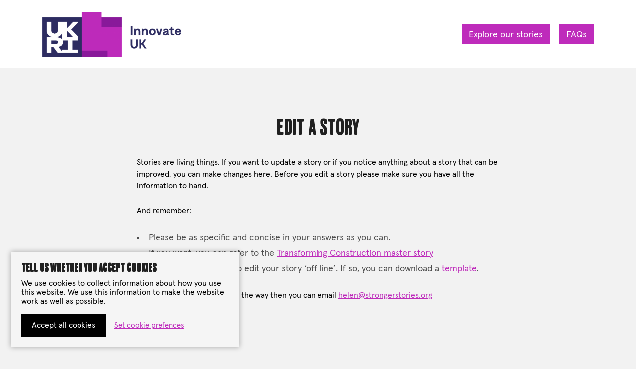

--- FILE ---
content_type: text/html; charset=UTF-8
request_url: https://tc-catalogue.strongerstories.org/edit-a-story/?story_id=798
body_size: 11958
content:
<!DOCTYPE html>
<html lang="en-GB" data-nav-state="closed">
<head>
	<!-- Google Tag Manager -->
<script>(function(w,d,s,l,i){w[l]=w[l]||[];w[l].push({'gtm.start':
new Date().getTime(),event:'gtm.js'});var f=d.getElementsByTagName(s)[0],
j=d.createElement(s),dl=l!='dataLayer'?'&l='+l:'';j.async=true;j.src=
'https://www.googletagmanager.com/gtm.js?id='+i+dl;f.parentNode.insertBefore(j,f);
})(window,document,'script','dataLayer','GTM-WXHLVMP');</script>
<!-- End Google Tag Manager -->
  <meta name="description" content="" />
  <meta charset="UTF-8" />
  <meta name="viewport" content="width=device-width, initial-scale=1, maximum-scale=1">
  <link rel="pingback" href="https://tc-catalogue.strongerstories.org/xmlrpc.php" />

  




  
  <title>Edit a story &#8211; Transforming Construction</title>
<script>
  var lscookie_info = {"analytics_cookies":[{"name":"_ga","cookie_names":[{"cookie_name":"_ga"}],"owner":"Google Analytics","purpose":"These help us count how many people visit by tracking if you\u2019ve visited before","duration":"2 years"},{"name":"_gid","cookie_names":[{"cookie_name":"_gid"}],"owner":"Google Analytics","purpose":"These help us count how many people visit by tracking if you\u2019ve visited before","duration":"24 hours"}],"settings_cookies":[{"name":"cookieconsent_status","cookie_names":[{"cookie_name":"cookieconsent_status"}],"owner":"{site_title}","purpose":"Saves your cookie consent settings","duration":"1 year"}],"necessary_cookies":[{"name":"wordpress_logged_in_","cookie_names":[{"cookie_name":"wordpress_logged_in_"}],"owner":"WordPress","purpose":"Recognises users and provides secure log-in to our website and associated systems. This is mainly used by our staff and contributors.","duration":"Session"},{"name":"_cfuid","cookie_names":[{"cookie_name":""}],"owner":"CloudFlare","purpose":"This is for security and set by the proxy firewall that we use called Cloudflare. It identifies individual visitors behind a shared IP address and apply security settings on a per-client basis. For example, if a visitor is in a coffee shop where there may be several infected machines, but the specific visitor\u2019s machine is trusted (for example, because they completed a challenge within your Challenge Passage period), the cookie allows Cloudflare to identify that client and not challenge them again. It does not correspond to any user ID in your web application, and does not store any personally identifiable information. For more information on this Cloudflare cookie, visit https:\/\/support.cloudflare.com\/hc\/en-us\/articles\/200170156-What-does-the-Cloudflare-cfduid-cookie-do-","duration":"Persistent"}]};

  var cookieconsent_status = new Object();
  cookieconsent_status['analytics_cookies'] = false;
  cookieconsent_status['settings_cookies'] = false;
  cookieconsent_status['necessary_cookies'] = true;

  function createCookie(name, value, days) {
    if (days) {
      var date = new Date();
      date.setTime(date.getTime() + (days * 24 * 60 * 60 * 1000));
      var expires = "; expires=" + date.toGMTString();
    } else {
      var expires = "";
    }
    var domain = '.' + window.location.hostname;
    var path = '/';
    document.cookie = name + "=" + value + expires + ((path) ? ";path="+path:"") + ((domain)?";domain="+domain:"");
  }

  function readCookie(name) {
    var nameEQ = name + "=";
    var ca = document.cookie.split(';');
    for(var i=0;i < ca.length;i++) {
      var c = ca[i];
      while (c.charAt(0)==' ') c = c.substring(1,c.length);
      if (c.indexOf(nameEQ) == 0) return c.substring(nameEQ.length,c.length);
    }
    return null;
  }

  function eraseCookie(name) {
    createCookie(name, "", -1);
  }

  function getCookies(){
    var pairs = document.cookie.split(";");
    var cookies = new Array();
    for (var i=0; i<pairs.length; i++){
      var pair = pairs[i].split("=");
      var name = (pair[0]+'').trim();
      var value = unescape(pair.slice(1).join('='));
      cookies[name] = value;
    }
    return cookies;
  }

  var cookieconsent_status_pre = readCookie('cookieconsent_status');

  function allow_all() {
    cookieconsent_status['analytics_cookies'] = true;
    cookieconsent_status['settings_cookies'] = true;
    createCookie('cookieconsent_status', "analytics_cookies:true#settings_cookies:true", 365);
    update_prefs_page();
  }
  
  function save_prefs(lscookies_analytics_allow_yes, lscookies_settings_allow_yes) {
    var lscookies_saved_message = document.getElementById('lscookies_saved_message');
    var allow_analytics = lscookies_analytics_allow_yes.checked;
    var allow_settings = lscookies_settings_allow_yes.checked;
    cookieconsent_status['analytics_cookies'] = allow_analytics;
    cookieconsent_status['settings_cookies'] = allow_settings;
    createCookie('cookieconsent_status', "analytics_cookies:"+ allow_analytics +"#settings_cookies:" + allow_settings, 365);
    lscookies_saved_message.style.display = 'block';
    
    setTimeout(function(){
      lscookies_saved_message.classList.add('lscookies-saved-message-fade-out');
    }, 4000);

    setTimeout(function(){
      lscookies_saved_message.style.display = 'none';
      lscookies_saved_message.classList.remove('lscookies-saved-message-fade-out');
    }, 4510);
  }

  function update_prefs_page() {
    var lscookies_analytics_allow_yes = document.getElementById('lscookies_analytics_allow_yes');
    var lscookies_analytics_allow_no = document.getElementById('lscookies_analytics_allow_no');
    var lscookies_settings_allow_yes = document.getElementById('lscookies_settings_allow_yes');
    var lscookies_settings_allow_no = document.getElementById('lscookies_settings_allow_no');

    if (lscookies_analytics_allow_yes && lscookies_analytics_allow_no && lscookies_settings_allow_yes && lscookies_settings_allow_no) {
      if (cookieconsent_status['analytics_cookies']) {
        lscookies_analytics_allow_yes.checked = true;
        lscookies_analytics_allow_no.checked = false;
      } else {
        lscookies_analytics_allow_yes.checked = false;
        lscookies_analytics_allow_no.checked = true;
      }
      
      if (cookieconsent_status['settings_cookies']) {
        lscookies_settings_allow_yes.checked = true;
        lscookies_settings_allow_no.checked = false;
      } else {
        lscookies_settings_allow_yes.checked = false;
        lscookies_settings_allow_no.checked = true;
      }
    }
  }

  if (cookieconsent_status_pre) {
    var cookieconsent_status_rows = cookieconsent_status_pre.split('#');
    for (index = 0; index < cookieconsent_status_rows.length; ++index) {
      var row = cookieconsent_status_rows[index];
      var row_split = row.split(':');
      var row_name = row_split[0];
      var row_value = (row_split[1] == 'true') ? true : false;
      cookieconsent_status[row_name] = row_value;
    }
  }


  var whitelist_pre = new Array();
  var blacklist_pre = new Array();
  var whitelist = new Array();
  var blacklist = new Array();


  // Create lists of allowed and dissalowed cookies
  if (cookieconsent_status['analytics_cookies']) {
    whitelist_pre.push(lscookie_info.analytics_cookies);
  } else {
    blacklist_pre.push(lscookie_info.analytics_cookies);
  }
  
  if (cookieconsent_status['settings_cookies']) {
    whitelist_pre.push(lscookie_info.settings_cookies);
  } else {
    blacklist_pre.push(lscookie_info.settings_cookies);
  }

  if (whitelist_pre) {
    for (i = 0; i < whitelist_pre.length; ++i) {
      var row = whitelist_pre[i];
      for (ii = 0; ii < row.length; ++ii) {
        if (row[ii]) {
          var row2 = row[ii];
          if (row2.cookie_names) {
            for (iii = 0; iii < row2.cookie_names.length; ++iii) {
              var row3 = row2.cookie_names[iii];
              whitelist.push(row3.cookie_name);
            }
          }
        }
      }
    }
  }
  
  if (blacklist_pre) {
    for (i = 0; i < blacklist_pre.length; ++i) {
      var row = blacklist_pre[i];
      for (ii = 0; ii < row.length; ++ii) {
        if (row[ii]) {
          var row2 = row[ii];
          if (row2.cookie_names) {
            for (iii = 0; iii < row2.cookie_names.length; ++iii) {
              var row3 = row2.cookie_names[iii];
              blacklist.push(row3.cookie_name);
            }
          }
        }
      }
    }
  }


  // Handle stuff that happens when the page is loaded
  document.addEventListener('DOMContentLoaded', function(event) {
    var lscookies_wrapper_exists = document.getElementById("lscookies_wrapper");
    var lscookies_analytics_allow_yes = document.getElementById('lscookies_analytics_allow_yes');
    var lscookies_settings_allow_yes = document.getElementById('lscookies_settings_allow_yes');
    var lscookies_accept_all_button = document.getElementById("lscookies_accept_all_button");
    var lscookies_save_prefs = document.getElementById("lscookies_save_prefs");
    var lscookies_user_box = document.getElementById("lscookies_user_box");

    // Show the popup box is no prefs set
    if (!cookieconsent_status_pre) {
      lscookies_user_box.classList.add('lscookies-user-box-show');
    }

    // Handle click on 'allow all' button
    if (lscookies_accept_all_button) {
      lscookies_accept_all_button.addEventListener("click", function(e){
        e.preventDefault();
        allow_all();
        lscookies_user_box.classList.remove('lscookies-user-box-show');
      });
    }

    // Handle Settings page for submit
    if (lscookies_save_prefs) {
      lscookies_save_prefs.addEventListener("click", function(e){
        e.preventDefault();
        save_prefs(lscookies_analytics_allow_yes, lscookies_settings_allow_yes);
      });
    }

    // Update Settings page with our preferences on load
    if (lscookies_wrapper_exists) {
      update_prefs_page();
    }
  });

  // Delete denied cookies
  var all_cookies = getCookies();
  Object.keys(all_cookies).forEach(function (item) {
    if (whitelist.indexOf(item) >= 0) {
    } else {
      eraseCookie(item);
    }
  });

  // Allways allow the settings cookies to be set
  whitelist.push('cookieconsent_status');
  
  // Allow allowed cookies to be set
  var cookieDesc = Object.getOwnPropertyDescriptor(Document.prototype, 'cookie');
  if (cookieDesc && cookieDesc.configurable) {
    Object.defineProperty(document, 'cookie', {
      get: function() {
        return cookieDesc.get.call(document);
      },
      set: function(val) {
        let accept = false;
        whitelist.forEach(whitelist__value => {
          if (val.indexOf(whitelist__value + '=') === 0) {
            accept = true;
          }
        });
        if (accept === true) {
          cookieDesc.set.call(document, val);
        }
      }
    });
  }

</script>
    <link rel='dns-prefetch' href='//ajax.googleapis.com' />
<link rel='dns-prefetch' href='//s.w.org' />
<link rel='stylesheet' id='lscookies_css-css'  href='https://tc-catalogue.strongerstories.org/wp-content/plugins/lennys-studio-cookies/style.css?ver=5.6.16' type='text/css' media='all' />
<link rel='stylesheet' id='pdf-viewer-block-styles-css'  href='https://tc-catalogue.strongerstories.org/wp-content/plugins/pdf-viewer-block/public/css/pdf-viewer-block.css?ver=5.6.16' type='text/css' media='all' />
<link rel='stylesheet' id='app-css'  href='https://tc-catalogue.strongerstories.org/wp-content/themes/catalogue/dist/app.css?ver=3571' type='text/css' media='all' />
<link rel='stylesheet' id='theme-style-css'  href='https://tc-catalogue.strongerstories.org/wp-content/themes/catalogue/style.css?ver=3571' type='text/css' media='all' />
<script type='text/javascript' src='https://ajax.googleapis.com/ajax/libs/jquery/3.4.1/jquery.min.js?ver=5.6.16' id='jquery-js'></script>
<script type='text/javascript' src='https://tc-catalogue.strongerstories.org/wp-content/plugins/lennys-studio-cookies/scripts.js?ver=5.6.16' id='lscookies_js-js'></script>
<link rel="https://api.w.org/" href="https://tc-catalogue.strongerstories.org/wp-json/" /><link rel="alternate" type="application/json" href="https://tc-catalogue.strongerstories.org/wp-json/wp/v2/pages/594" /><link rel="EditURI" type="application/rsd+xml" title="RSD" href="https://tc-catalogue.strongerstories.org/xmlrpc.php?rsd" />
<link rel="wlwmanifest" type="application/wlwmanifest+xml" href="https://tc-catalogue.strongerstories.org/wp-includes/wlwmanifest.xml" /> 
<link rel="canonical" href="https://tc-catalogue.strongerstories.org/edit-a-story/" />
<link rel='shortlink' href='https://tc-catalogue.strongerstories.org/?p=594' />
<link rel="alternate" type="application/json+oembed" href="https://tc-catalogue.strongerstories.org/wp-json/oembed/1.0/embed?url=https%3A%2F%2Ftc-catalogue.strongerstories.org%2Fedit-a-story%2F" />
<link rel="alternate" type="text/xml+oembed" href="https://tc-catalogue.strongerstories.org/wp-json/oembed/1.0/embed?url=https%3A%2F%2Ftc-catalogue.strongerstories.org%2Fedit-a-story%2F&#038;format=xml" />

</head>
<body class="page-template page-template-template-select-story page-template-template-select-story-php page page-id-594 page-parent">

  <!-- Google Tag Manager (noscript) -->
<noscript><iframe src="https://www.googletagmanager.com/ns.html?id=GTM-WXHLVMP"
height="0" width="0" style="display:none;visibility:hidden"></iframe></noscript>
<!-- End Google Tag Manager (noscript) -->

<!-- Global site tag (gtag.js) - Google Analytics -->
<script async src="https://www.googletagmanager.com/gtag/js?id=UA-99578765-3"></script>
<script>
  window.dataLayer = window.dataLayer || [];
  function gtag(){dataLayer.push(arguments);}
  gtag('js', new Date());

  gtag('config', 'UA-99578765-3');
</script>

  <header class="site-header padded">
    <div class="wrapper">
      <div class="grid">
        <div class="site-header-inner">
          <a class="site-header-logo" href="https://tc-catalogue.strongerstories.org/" title="Go back to the home page">
            <h1>
              <img src="https://tc-catalogue.strongerstories.org/wp-content/uploads/2022/02/UKRI_IUK-Logo_Horiz-RGB-1-768x247.png" alt="">
              <span class="hidden">Transforming Construction</span>            </h1>
          </a>

          <nav class="site-header-nav">
            <ul><li id="menu-item-498" class="menu-item menu-item-type-post_type_archive menu-item-object-story"><a href="https://tc-catalogue.strongerstories.org/stories/" class="button no-min">Explore our stories</a></li>
<li id="menu-item-1523" class="menu-item menu-item-type-post_type menu-item-object-page"><a href="https://tc-catalogue.strongerstories.org/faqs/" class="button no-min">FAQs</a></li>
</ul>          </nav>

          <div class="hamburger hamburger--spin site-menu-toggle">
            <span class="hamburger-box">
              <span class="hamburger-inner"></span>
            </span>
          </div>
        </div>
      </div>
    </div>
  </header>

      <div class="padded default-page">
      <div class="wrapper">
        <article class="grid post-594 page type-page status-publish hentry no-post-thumbnail" id="post-594">
          <h1 class="h5 default-page-title" style="text-align: center;">Edit a story<br><br></h1>

<div class="default-page-content nice-type">
  <p>Stories are living things. If you want to update a story or if you notice anything about a story that can be improved, you can make changes here. Before you edit a story please make sure you have all the information to hand. </p>
<p>And remember:</p>
<li>Please be as specific and concise in your answers as you can.</li>
<li>If you want, you can refer to the <a href="http://tc-catalogue.strongerstories.org/wp-content/uploads/2020/08/TC_master_story_slide.pdf" target="_blank" rel="noopener noreferrer">Transforming Construction master story</a></li>
<li>You may find it easier to edit your story &#8216;off line&#8217;. If so, you can download a <a href="https://tc-catalogue.strongerstories.org/wp-content/uploads/2020/11/TC-story-questionnaire-template.docx">template</a>.</li>
</ul>
<p>If you need any support along the way then you can email <a href="mailto:helen@strongerstories.org">helen@strongerstories.org</a></p>

  <form action="" method="get">
    <input type="hidden" name="story_id" value="798">
    <input type="hidden" name="stage" value="select">
    <button type="submit" class="button">Continue</button>
  </form>
</div>
        </article>
      </div>
    </div>
  

  <footer class="site-footer padded">
    <div class="wrapper">
      <div class="site-footer-left">
        <a class="site-footer-logo" href="https://tc-catalogue.strongerstories.org/">
          <span class="hidden">Transforming Construction</span>
          <img src="https://tc-catalogue.strongerstories.org/wp-content/uploads/2022/02/UKRI_IUK-Logo_Horiz-GrayscaleW-768x247.png" alt="">
        </a>
        <small>Powered by <a href="https://strongerstories.org/">Stronger Stories</a></small>
      </div>
      <div class="site-footer-right">
        <div class="site-footer-nav"><ul><li id="menu-item-646" class="menu-item menu-item-type-post_type menu-item-object-page menu-item-646"><a href="https://tc-catalogue.strongerstories.org/cookies/">Cookies</a></li>
<li id="menu-item-1522" class="menu-item menu-item-type-post_type menu-item-object-page menu-item-1522"><a href="https://tc-catalogue.strongerstories.org/faqs/">FAQs</a></li>
</ul></div>        <small>&copy; Copyright 2026</small>
      </div>
    </div>
  </footer>

  <span class="hidden" id="site_svg_sprite"><svg xmlns="http://www.w3.org/2000/svg">
    <symbol id="cc" viewBox="0 0 20 20">
      <path d="M6.112 13c-.666 0-1.236-.13-1.708-.392a2.656 2.656 0 01-1.05-1.085A3.25 3.25 0 013 10c0-.562.118-1.07.354-1.523a2.583 2.583 0 011.05-1.073C4.876 7.134 5.446 7 6.112 7c.708 0 1.307.142 1.796.427.497.277.864.688 1.1 1.235l-1.404.519c-.168-.316-.375-.554-.62-.716-.236-.161-.527-.242-.872-.242-.481 0-.848.165-1.1.496-.245.323-.368.75-.368 1.281 0 .53.123.961.367 1.292.253.323.62.485 1.1.485.346 0 .637-.08.873-.242.245-.162.452-.4.62-.716l1.404.52a2.565 2.565 0 01-1.1 1.246c-.49.276-1.088.415-1.796.415zM13.103 13c-.666 0-1.235-.13-1.707-.392a2.656 2.656 0 01-1.05-1.085A3.25 3.25 0 019.992 10c0-.562.118-1.07.354-1.523a2.583 2.583 0 011.05-1.073c.472-.27 1.041-.404 1.707-.404.709 0 1.307.142 1.796.427.498.277.865.688 1.101 1.235l-1.404.519c-.169-.316-.375-.554-.62-.716-.236-.161-.527-.242-.873-.242-.48 0-.847.165-1.1.496-.245.323-.367.75-.367 1.281 0 .53.122.961.367 1.292.253.323.62.485 1.1.485.346 0 .637-.08.873-.242.245-.162.451-.4.62-.716l1.404.52a2.565 2.565 0 01-1.1 1.246c-.49.276-1.088.415-1.797.415z"/><path fill-rule="evenodd" clip-rule="evenodd" d="M10 18.333a8.333 8.333 0 100-16.666 8.333 8.333 0 000 16.666zM10 20c5.523 0 10-4.477 10-10S15.523 0 10 0 0 4.477 0 10s4.477 10 10 10z"/>
    </symbol>
    <symbol id="close" viewBox="0 0 14.9 14.9">
      <path d="M0 13.2l5.8-5.8L0 1.6 1.7 0l5.8 5.8L13.2 0l1.7 1.6-5.8 5.8 5.8 5.8-1.7 1.6-5.8-5.7-5.8 5.8L0 13.2z"/>
    </symbol>
    <symbol id="facebook" viewBox="0 0 24 24">
      <path d="M23.998 12c0-6.628-5.372-12-11.999-12C5.372 0 0 5.372 0 12c0 5.988 4.388 10.952 10.124 11.852v-8.384H7.078v-3.469h3.046V9.356c0-3.008 1.792-4.669 4.532-4.669 1.313 0 2.686.234 2.686.234v2.953H15.83c-1.49 0-1.955.925-1.955 1.874V12h3.328l-.532 3.469h-2.796v8.384c5.736-.9 10.124-5.864 10.124-11.853z"/>
    </symbol>
    <symbol id="frame_bottom_right" viewBox="0 0 53 47">
      <path d="M42.931.821l9.324 3.225-2.185 42.497L1.503 45.05l-.158-4.307-.585-6.946 40.465.434z" fill-rule="nonzero"/>
    </symbol>
    <symbol id="frame_top_left" viewBox="0 0 51 56">
      <path d="M11.134 53.49L2.154 56 0 6.526 50.12 0 51 4.375l-2.873 8.246-36.993 5.019z" fill-rule="nonzero"/>
    </symbol>
    <symbol id="heart" viewBox="0 0 19 15">
      <path d="M8.868 5.82l-.89-2.653c-.024-.117-.16-.21-.26-.238l-3.282-.525a.27.27 0 00-.195.029L.548 4.116c-.127.076-.203.165-.193.334L.328 7.346c.004.084.06.182.096.247l4.096 4.098c.018.032.068.046.086.079l5.48 2.877c.136.094.312.032.42-.076l5.415-6.072c.032-.02.032-.02.045-.07l2.533-4.22a.41.41 0 00-.007-.388l-1.578-2.679c-.055-.098-.191-.19-.304-.167l-4.384.22a.397.397 0 00-.252.15l-1.848 2.501c-.032.02-.045.07-.059.123l-.53 1.843c-.111.329-.568.34-.669.008z"/>
    </symbol>
    <symbol id="icon_search" viewBox="0 0 16 15">
      <path d="M11.085 9.333h-.659l-.233-.225a5.392 5.392 0 001.308-3.525 5.416 5.416 0 10-5.416 5.416A5.392 5.392 0 009.61 9.691l.225.233v.659L14 14.74l1.242-1.242-4.158-4.166.001.001zm-5 0a3.745 3.745 0 01-3.75-3.75 3.745 3.745 0 013.75-3.75 3.745 3.745 0 013.75 3.75 3.745 3.745 0 01-3.75 3.75z" fill-rule="nonzero"/>
    </symbol>
    <symbol id="instagram" viewBox="0 0 24 24">
      <path d="M12 0C8.74 0 8.333.015 7.053.072 5.775.132 4.905.333 4.14.63c-.789.306-1.459.717-2.126 1.384S.935 3.35.63 4.14C.333 4.905.131 5.775.072 7.053.012 8.333 0 8.74 0 12s.015 3.667.072 4.947c.06 1.277.261 2.148.558 2.913a5.885 5.885 0 001.384 2.126A5.868 5.868 0 004.14 23.37c.766.296 1.636.499 2.913.558C8.333 23.988 8.74 24 12 24s3.667-.015 4.947-.072c1.277-.06 2.148-.262 2.913-.558a5.898 5.898 0 002.126-1.384 5.86 5.86 0 001.384-2.126c.296-.765.499-1.636.558-2.913.06-1.28.072-1.687.072-4.947s-.015-3.667-.072-4.947c-.06-1.277-.262-2.149-.558-2.913a5.89 5.89 0 00-1.384-2.126A5.847 5.847 0 0019.86.63c-.765-.297-1.636-.499-2.913-.558C15.667.012 15.26 0 12 0zm0 2.16c3.203 0 3.585.016 4.85.071 1.17.055 1.805.249 2.227.415.562.217.96.477 1.382.896.419.42.679.819.896 1.381.164.422.36 1.057.413 2.227.057 1.266.07 1.646.07 4.85s-.015 3.585-.074 4.85c-.061 1.17-.256 1.805-.421 2.227a3.81 3.81 0 01-.899 1.382 3.744 3.744 0 01-1.38.896c-.42.164-1.065.36-2.235.413-1.274.057-1.649.07-4.859.07-3.211 0-3.586-.015-4.859-.074-1.171-.061-1.816-.256-2.236-.421a3.716 3.716 0 01-1.379-.899 3.644 3.644 0 01-.9-1.38c-.165-.42-.359-1.065-.42-2.235-.045-1.26-.061-1.649-.061-4.844 0-3.196.016-3.586.061-4.861.061-1.17.255-1.814.42-2.234.21-.57.479-.96.9-1.381.419-.419.81-.689 1.379-.898.42-.166 1.051-.361 2.221-.421 1.275-.045 1.65-.06 4.859-.06l.045.03zm0 3.678a6.162 6.162 0 100 12.324 6.162 6.162 0 100-12.324zM12 16c-2.21 0-4-1.79-4-4s1.79-4 4-4 4 1.79 4 4-1.79 4-4 4zm7.846-10.405a1.441 1.441 0 01-2.88 0 1.44 1.44 0 012.88 0z"/>
    </symbol>
    <symbol id="layout_grid" viewBox="0 0 22 16">
      <g fill-rule="nonzero"><path d="M0 0h6v7H0zM0 9h6v7H0zM8 0h6v7H8zM8 9h6v7H8zM16 0h6v7h-6zM16 9h6v7h-6z"/></g>
    </symbol>
    <symbol id="layout_list" viewBox="0 0 19 16">
      <path d="M2 6.5C1.17 6.5.5 7.17.5 8S1.17 9.5 2 9.5 3.5 8.83 3.5 8 2.83 6.5 2 6.5zm0-6C1.17.5.5 1.17.5 2S1.17 3.5 2 3.5 3.5 2.83 3.5 2 2.83.5 2 .5zm0 12c-.83 0-1.5.68-1.5 1.5s.68 1.5 1.5 1.5 1.5-.68 1.5-1.5-.67-1.5-1.5-1.5zM5 15h14v-2H5v2zm0-6h14V7H5v2zm0-8v2h14V1H5z" fill-rule="nonzero"/>
    </symbol>
    <symbol id="linkedin" viewBox="0 0 24 24">
      <path d="M20.447 20.452h-3.554v-5.569c0-1.328-.027-3.037-1.852-3.037-1.853 0-2.136 1.445-2.136 2.939v5.667H9.351V9h3.414v1.561h.046c.477-.9 1.637-1.85 3.37-1.85 3.601 0 4.267 2.37 4.267 5.455v6.286zM5.337 7.433a2.062 2.062 0 01-2.063-2.065 2.064 2.064 0 112.063 2.065zm1.782 13.019H3.555V9h3.564v11.452zM22.225 0H1.771C.792 0 0 .774 0 1.729v20.542C0 23.227.792 24 1.771 24h20.451C23.2 24 24 23.227 24 22.271V1.729C24 .774 23.2 0 22.222 0h.003z"/>
    </symbol>
    <symbol id="logo" viewBox="0 0 119 66">
      <g fill-rule="nonzero"><path d="M80.367 54.668v4.534c.043.654.13 1.308.305 1.919.524 2.092 2.14 3.444 4.41 3.749 1.309.174 2.575.174 3.884 0 2.183-.305 3.755-1.439 4.584-3.488.262-.654.436-1.351.611-2.049.262-1.308.218-2.66.131-4.01-.131-2.006-.742-3.837-2.008-5.407l-1.834-2.223c-.873-.96-1.746-1.918-2.619-2.921-.349-.393-.655-.872-.96-1.352-.699-1.177-.699-2.485-.568-3.793 0-.13.088-.261.131-.392.219-.392.568-.567 1.004-.567.48 0 .786.218.917.654.087.349.175.741.175 1.09.043.785 0 1.57 0 2.354.043.742.436 1.177 1.135 1.177 1.004.044 2.008.044 2.968 0 .568 0 .917-.392 1.048-.959.044-.218.087-.48.087-.697 0-.698.044-1.352 0-2.05a16.02 16.02 0 00-.305-2.528c-.393-2.093-1.834-3.27-3.842-3.618-1.179-.175-2.4-.175-3.58-.131-.654.043-1.31.174-1.877.436-2.182.828-3.448 2.572-3.536 5.144v1.744c-.043 2.877.873 5.362 2.794 7.499.611.697 1.266 1.351 1.877 2.049.699.784 1.397 1.526 2.052 2.31a4.107 4.107 0 011.048 2.616c0 .523.087 1.046.087 1.526-.044.523-.087 1.09-.262 1.613-.175.567-.655.872-1.135.872a1.257 1.257 0 01-1.222-.916 4.65 4.65 0 01-.131-1.09v-3.27c0-.871-.393-1.264-1.266-1.264a29.85 29.85 0 00-2.794 0c-.873.131-1.31.524-1.31 1.44zm-13.01 5.799c0 .872 0 1.743.044 2.615.044.916.393 1.265 1.31 1.352h5.675c1.091 0 2.183 0 3.23-.044.83-.043 1.223-.436 1.266-1.264.044-.828-.043-1.613.044-2.441.087-1.265-.568-1.7-1.615-1.614-1.048.088-2.096.044-3.143 0-.917-.043-1.354-.48-1.354-1.307 0-1.57 0-3.183.044-4.753 0-.871.393-1.22 1.266-1.22h2.008c.83-.044 1.266-.48 1.266-1.264.044-.96.044-1.875 0-2.834-.044-.872-.48-1.265-1.353-1.308h-1.921c-.873-.044-1.31-.436-1.31-1.308a56.152 56.152 0 010-3.837c0-.828.437-1.22 1.266-1.264.83-.044 1.703 0 2.532-.044h.917c.524-.043.873-.305 1.048-.828.087-.261.087-.523.13-.785V36.27c0-.218 0-.392-.043-.61-.131-.567-.48-.96-1.048-1.003h-7.508c-.48 0-.96 0-1.44.044-.743.044-1.18.436-1.267 1.22-.043.262 0 .524 0 .829v5.973c0 2.18-.043 14.081-.043 17.744zm-7.464-10.943v13.864c.044.61.436 1.046 1.048 1.09h3.274c.654-.044 1.004-.524 1.047-1.178.044-.348 0-.697 0-1.002v-7.76-15.172-3.444c-.043-.785-.436-1.221-1.222-1.221h-3.056c-.567 0-.96.349-1.047.915-.044.306-.044.61-.044.916v12.992zm-10.128-9.025c0-.261.087-.523.175-.785.35-.566.917-.523 1.44-.435.48.087.699.392.786.915.044.174.044.349.044.523v4.447c0 .262-.044.523-.087.785-.219.828-1.528 1.003-2.008.523-.263-.261-.35-.567-.35-.916V43.42v-.523V40.5zm-5.413 22.758c.044.74.393 1.133 1.092 1.177h3.186c.611 0 1.004-.48 1.048-1.09.044-.218 0-.48 0-.698V58.2c0-1.743 0-3.53.044-5.275 0-.959.654-1.395 1.571-1.177.437.087.742.349.83.785.087.305.087.61.087.916 0 2.92-.044 5.841-.044 8.719 0 .48 0 .741.088 1.22.087.48.523.916.96 1.047.175.044.611.044.611.044h2.488c.873 0 1.31-.35 1.31-1.7 0-2.18.044-4.317.044-6.497v-4.36c0-1.046-.262-2.005-1.048-2.79-.524-.523-.524-1.002-.044-1.526.873-1.002 1.135-2.18 1.135-3.487v-3.75c0-.697-.044-1.438-.13-2.136-.263-1.787-1.31-2.92-3.056-3.357a6.554 6.554 0 00-1.616-.174c-1.31-.044-2.663 0-3.972 0-1.092 0-2.183.044-3.274 0-.917-.044-1.44.436-1.397 1.351.13.698.087 26.812.087 27.205zM36.8 57.11c0 .436 0 .872-.087 1.307-.175.829-.742 1.178-1.572 1.09-.524-.043-.916-.305-1.047-.828a4.497 4.497 0 01-.175-1.308V47.082 41.59c0-.48.044-.959.218-1.395.262-.61.873-.915 1.484-.785.48.088.786.35.96.829.22.566.22 1.133.22 1.7V57.11zm5.631-7.586v-1.22-7.02c0-1.177-.174-2.31-.567-3.4-.699-2.006-2.052-3.227-4.147-3.575-1.615-.306-3.23-.262-4.846.043-1.353.262-2.444.96-3.23 2.136-.699 1.003-1.004 2.137-1.179 3.314-.174 1.22-.174 2.441-.174 3.662v14.343c0 .916.13 1.831.392 2.703.655 2.18 1.965 3.706 4.235 4.23 1.659.391 3.318.391 4.933 0 2.226-.524 3.536-2.05 4.19-4.143.306-.959.437-2.005.437-3.008-.044-2.746-.044-5.406-.044-8.065zM18.116 63.126c0 .785.393 1.264 1.135 1.308h3.056c.699-.044 1.091-.48 1.179-1.177.043-.349.043-.698.043-1.003 0-6.845 0-21.014.044-21.232.044-.566.393-.959.96-1.046.35-.044.655-.044 1.004-.044.262 0 .524 0 .83-.043.48-.044.83-.349.96-.785.087-.261.087-.523.087-.785V36.27c0-.218 0-.392-.043-.61-.087-.61-.524-.96-1.135-1.046H15.453c-.13 0-.261 0-.349.043-.393.175-.742.524-.742.96v3.226c0 .566.393.959.96 1.046.219.043.48.043.699.043h.917c.654.044 1.047.393 1.135 1.09.043.393 0 20.753.043 22.104zM0 54.668v4.534c.044.654.131 1.308.306 1.919.523 2.092 2.139 3.444 4.409 3.749 1.31.174 2.575.174 3.885 0 2.183-.305 3.754-1.439 4.583-3.488.262-.654.437-1.351.612-2.049.261-1.308.218-2.66.13-4.01-.13-2.006-.742-3.837-2.008-5.407l-1.833-2.223c-.873-.96-1.746-1.918-2.62-2.921-.348-.393-.654-.872-.96-1.352-.698-1.177-.698-2.485-.567-3.793 0-.13.087-.261.13-.392.22-.392.568-.567 1.005-.567.48 0 .786.218.917.654.087.349.174.741.174 1.09.044.785 0 1.57 0 2.354.044.742.437 1.177 1.135 1.177 1.004.044 2.008.044 2.969 0 .567 0 .916-.392 1.047-.959.044-.218.088-.48.088-.697 0-.698.043-1.352 0-2.05a16.02 16.02 0 00-.306-2.528c-.393-2.093-1.833-3.27-3.841-3.618-1.18-.175-2.401-.175-3.58-.131-.655.043-1.31.174-1.877.436-2.183.828-3.449 2.572-3.536 5.144v1.744c-.044 2.877.873 5.362 2.794 7.499.61.697 1.266 1.351 1.877 2.049.698.784 1.397 1.526 2.052 2.31a4.107 4.107 0 011.047 2.616c0 .523.088 1.046.088 1.526-.044.523-.088 1.09-.262 1.613-.175.567-.655.872-1.135.872a1.257 1.257 0 01-1.223-.916 4.65 4.65 0 01-.13-1.09v-3.27c0-.871-.393-1.264-1.267-1.264a29.85 29.85 0 00-2.793 0c-.873.131-1.266.524-1.31 1.44zM110.924 7.453c0-.262.087-.523.175-.785.349-.566.916-.523 1.44-.436.48.088.699.393.786.916.044.174.044.349.044.523v4.447c0 .261-.044.523-.088.785-.218.828-1.528 1.002-2.008.523-.262-.262-.349-.567-.349-.916v-2.136-.523-2.398zm-5.369 22.757c.043.742.393 1.134 1.091 1.178h3.187c.611 0 1.004-.48 1.047-1.09.044-.218 0-.48 0-.698v-4.447c0-1.744 0-3.531.044-5.275 0-.959.655-1.395 1.572-1.177.436.087.742.349.829.785.087.305.087.61.087.915 0 2.921-.043 5.842-.043 8.72 0 .48 0 .74.087 1.22s.524.916.96 1.047c.175.043.612.043.612.043h2.488c.873 0 1.309-.349 1.309-1.7 0-2.18.044-4.316.044-6.496v-4.36c0-1.046-.262-2.005-1.048-2.79-.523-.523-.523-1.003-.043-1.526.873-1.002 1.135-2.18 1.135-3.487v-3.75a17.6 17.6 0 00-.131-2.136c-.262-1.787-1.31-2.921-3.056-3.357a6.556 6.556 0 00-1.615-.174c-1.31-.044-2.663 0-3.973 0-1.091 0-2.182.043-3.274 0-.916-.044-1.44.436-1.397 1.351.088.698.088 26.812.088 27.204zm-13.62-2.833c0 .872 0 1.744.043 2.616.044.915.393 1.264 1.31 1.351h5.675c1.091 0 2.183 0 3.23-.044.83-.043 1.223-.436 1.266-1.264.044-.828-.043-1.613.044-2.441.087-1.265-.568-1.7-1.615-1.613-1.048.087-2.096.043-3.143 0-.917-.044-1.354-.48-1.354-1.308 0-1.57 0-3.183.044-4.752 0-.872.393-1.221 1.266-1.221h2.008c.83-.044 1.266-.48 1.266-1.264.044-.96.044-1.875 0-2.834-.044-.872-.48-1.264-1.353-1.308h-1.921c-.873-.044-1.31-.436-1.31-1.308a56.281 56.281 0 010-3.836c0-.829.437-1.221 1.266-1.265.83-.043 1.703 0 2.532-.043h.917c.524-.044.873-.306 1.048-.829.087-.261.087-.523.131-.784V3.224c0-.218 0-.392-.044-.61-.131-.567-.48-.96-1.048-1.003h-7.508c-.48 0-.96 0-1.44.044-.743.043-1.18.436-1.267 1.22-.043.262 0 .524 0 .829v5.972c-.043 2.18-.043 14.082-.043 17.7zm-16.152-1.7c0 1.351.218 2.703.917 3.88 1.527 2.572 5.02 3.182 7.29 1.264.218-.175.436-.436.698-.61.48-.35 1.004-.306 1.353.174.131.174.219.349.306.523.175.349.48.523.83.567.567.043 1.178.043 1.746 0 .48-.044.785-.393.829-.872.044-.305.044-.61.044-.916V15.344c0-.305 0-.61-.044-.915-.13-.829-.35-1.047-1.222-1.09h-4.933c-.742 0-1.048.348-1.091 1.046-.044.697 0 1.351 0 2.049v.915c.043.48.261.829.785.96a.81.81 0 01.306.087c.655.218.917.48.917 1.177v5.45c0 .305-.088.61-.219.871-.262.567-.83.872-1.528.785-.61-.087-1.004-.392-1.135-1.002a4.747 4.747 0 01-.13-1.134V15.91 8.238c0-.393.043-.829.13-1.22.175-.655.568-.873 1.223-.873.654 0 1.004.262 1.178.916.088.261.131.523.131.784.044.742.044 1.483.044 2.267.044.829.306 1.221 1.135 1.265 1.004.043 1.964.043 2.968.043.83 0 1.223-.523 1.18-1.22-.045-1.177 0-2.311-.088-3.488a9.302 9.302 0 00-.35-1.918c-.61-2.006-1.964-3.227-4.06-3.575-1.309-.218-2.575-.175-3.884-.131-.568.044-1.135.218-1.703.392a4.337 4.337 0 00-2.095 1.439c-.568.741-1.004 1.526-1.223 2.441-.261 1.003-.349 2.006-.349 3.052.044 2.834.044 14.256.044 17.264zm-15.497 3.88v.523c.043.74.393 1.264 1.091 1.308h1.877c1.397 0 1.79-.436 1.79-1.831V19.66c0-.174-.044-.349.044-.48.043-.13.218-.305.349-.305.13-.043.35.044.436.131.131.131.175.349.262.523a339.561 339.561 0 011.615 6.365c.393 1.483.743 2.921 1.136 4.404.218.785.523 1.046 1.353 1.133h2.008c.13 0 .262-.043.393-.043.61-.131.916-.48.96-1.134.044-.349.044-.741.044-1.09v-2.441-9.81-7.76c0-2.049 0-4.098.043-6.147 0-.741-.48-1.395-1.397-1.395h-2.139c-.829.044-1.222.436-1.265 1.264-.044.654 0 1.265 0 1.919v6.888c0 .305 0 .61-.088.915-.043.131-.218.262-.349.306-.218.043-.393-.044-.48-.262a3.834 3.834 0 01-.218-.654c-.48-2.093-1.005-4.185-1.485-6.278l-.654-2.746c-.219-.96-.743-1.352-1.616-1.308-.654.043-1.266 0-1.92 0-.219 0-.48 0-.699.043-.698.087-1.091.523-1.135 1.221.044.13.044 24.894.044 26.638zm-7.552-5.537c0 .436 0 .872-.088 1.308-.174.828-.742 1.177-1.571 1.09-.524-.044-.917-.306-1.048-.829a4.497 4.497 0 01-.175-1.308V13.993 8.498c0-.48.044-.959.219-1.395.262-.61.873-.915 1.484-.784.48.087.786.348.96.828.219.567.219 1.133.219 1.7V24.02zm5.631-7.586v-1.22-7.02c0-1.177-.175-2.31-.568-3.4-.698-2.006-2.051-3.227-4.147-3.575-1.615-.305-3.23-.262-4.845.043-1.353.262-2.445.96-3.23 2.137-.699 1.002-1.005 2.136-1.18 3.313-.174 1.22-.174 2.441-.174 3.662v14.343c0 .916.131 1.831.393 2.703.655 2.18 1.965 3.706 4.235 4.23 1.658.392 3.317.392 4.932 0 2.227-.524 3.536-2.05 4.191-4.142.306-.96.437-2.006.437-3.009-.044-2.703-.044-5.406-.044-8.065zm-24.14-8.981c0-.262.087-.523.174-.785.35-.566.917-.523 1.44-.436.48.088.7.393.787.916.043.174.043.349.043.523v4.447c0 .261-.043.523-.087.785-.218.828-1.528 1.002-2.008.523-.262-.262-.35-.567-.35-.916v-2.136-.523-2.398zM28.81 30.21c.044.742.393 1.134 1.092 1.178h3.187c.61 0 1.003-.48 1.047-1.09.044-.218 0-.48 0-.698v-4.447c0-1.744 0-3.531.044-5.275 0-.959.655-1.395 1.571-1.177.437.087.742.349.83.785.087.305.087.61.087.915 0 2.921-.043 5.842-.043 8.72 0 .48 0 .74.087 1.22s.524.916.96 1.047c.175.043.611.043.611.043h2.489c.873 0 1.31-.349 1.31-1.7 0-2.18.043-4.316.043-6.496v-4.36c0-1.046-.262-2.005-1.048-2.79-.524-.523-.524-1.003-.044-1.526.874-1.002 1.136-2.18 1.136-3.487v-3.75c0-.697-.044-1.438-.132-2.136-.261-1.787-1.31-2.921-3.055-3.357a6.79 6.79 0 00-1.615-.174c-1.31-.044-2.663 0-3.973 0-1.091 0-2.183.043-3.274 0-.917-.044-1.44.436-1.397 1.351.131.698.087 26.812.087 27.204zm-10.695-.13c0 .785.393 1.264 1.135 1.308h3.056c.699-.044 1.091-.48 1.179-1.178.043-.348.043-.697.043-1.002 0-6.845 0-21.014.044-21.232.044-.567.393-.959.96-1.046.35-.044.655-.044 1.004-.044.262 0 .524 0 .83-.043.48-.044.83-.35.96-.785.087-.262.087-.523.087-.785V3.224c0-.218 0-.392-.043-.61-.087-.61-.524-.96-1.135-1.047H15.453c-.13 0-.261 0-.349.044-.393.174-.742.523-.742.96v3.225c0 .567.393.96.96 1.047.219.043.48.043.699.043h.917c.654.044 1.047.393 1.135 1.09.043.349 0 20.709.043 22.104zM0 21.578v4.534c.044.654.131 1.308.306 1.919.523 2.092 2.139 3.444 4.409 3.749a14.49 14.49 0 003.885 0c2.183-.305 3.754-1.439 4.583-3.488.262-.654.437-1.351.612-2.049.261-1.308.218-2.66.13-4.01-.13-2.006-.742-3.837-2.008-5.407l-1.833-2.223c-.873-.96-1.746-1.918-2.62-2.921-.348-.393-.654-.872-.96-1.352-.698-1.177-.698-2.485-.567-3.793 0-.13.087-.261.13-.392.22-.392.568-.567 1.005-.567.48 0 .786.218.917.654.087.35.174.741.174 1.09.044.785 0 1.57 0 2.354.044.742.437 1.178 1.135 1.178 1.004.043 2.008.043 2.969 0 .567 0 .916-.393 1.047-.96.044-.218.088-.48.088-.697 0-.698.043-1.352 0-2.05a16.02 16.02 0 00-.306-2.528c-.393-2.092-1.833-3.27-3.841-3.618C8.075.826 6.854.826 5.675.87c-.655.044-1.31.174-1.877.436C1.702 2.265.437 4.009.349 6.625v1.744c-.043 2.877.873 5.362 2.794 7.498.611.698 1.266 1.352 1.877 2.05.699.784 1.397 1.525 2.052 2.31a4.107 4.107 0 011.048 2.616c0 .523.087 1.046.087 1.526-.044.523-.087 1.09-.262 1.613-.175.566-.655.872-1.135.872a1.257 1.257 0 01-1.222-.916 4.65 4.65 0 01-.131-1.09v-3.27c0-.872-.393-1.264-1.266-1.264a29.85 29.85 0 00-2.794 0C.437 20.27.044 20.706 0 21.578z"/></g>
    </symbol>
    <symbol id="minus" viewBox="0 0 14 2">
      <path d="M14 2H0V0h14z" fill-rule="nonzero"/>
    </symbol>
    <symbol id="plus" viewBox="0 0 14 14">
      <path d="M14 8H8v6H6V8H0V6h6V0h2v6h6v2z"/>
    </symbol>
    <symbol id="quote_left" viewBox="0 0 39 32">
      <path d="M24.212 32H35.75A3.259 3.259 0 0039 28.751V13.482c0-1.949-1.462-3.41-3.25-3.41-2.112 0-3.737-1.788-3.413-3.9l.488-1.949v-.162c.162-.325.162-.487.162-.65V3.25A3.259 3.259 0 0029.737 0H26c-1.3 0-2.438.812-2.925 1.95 0 0-.162 0-.162.162V2.437A43.229 43.229 0 0020.8 15.919V28.75c0 1.787 1.462 3.249 3.412 3.249zM3.25 32h11.537a3.259 3.259 0 003.25-3.249V13.482c0-1.949-1.462-3.41-3.25-3.41-2.112 0-3.575-1.788-3.25-3.9 0-.65.163-1.299.325-1.949l.163-.162v-.65-.162A3.259 3.259 0 008.775 0H5.2C3.737 0 2.6.812 2.112 1.95v.162c-.162.162-.162.325-.162.325v0C.65 6.985 0 11.37 0 15.919V28.75A3.259 3.259 0 003.25 32z"/>
    </symbol>
    <symbol id="quote_right" viewBox="0 0 39 32">
      <path d="M14.787 0H3.25A3.259 3.259 0 000 3.249v15.269c0 1.949 1.462 3.41 3.25 3.41 2.112 0 3.737 1.788 3.412 3.9l-.487 1.949v.162c-.162.325-.162.487-.162.65v.162A3.259 3.259 0 009.262 32H13c1.3 0 2.438-.812 2.925-1.95 0 0 .162 0 .162-.162v-.325-.162.163A43.23 43.23 0 0018.2 16.08V3.25C18.2 1.462 16.738 0 14.788 0zM35.75 0H24.212a3.259 3.259 0 00-3.25 3.249v15.269c0 1.949 1.463 3.41 3.25 3.41 2.113 0 3.576 1.788 3.25 3.9 0 .65-.162 1.299-.325 1.949l-.162.162v.812A3.259 3.259 0 0030.225 32H33.8c1.463 0 2.6-.812 3.088-1.95v-.162c.162-.162.162-.325.162-.325v-.162.163C38.35 25.015 39 20.629 39 16.08V3.25A3.259 3.259 0 0035.75 0z"/>
    </symbol>
    <symbol id="reset" viewBox="0 0 12 12">
      <path d="M9.767 2.233A5.305 5.305 0 006 .667 5.326 5.326 0 00.673 6 5.326 5.326 0 006 11.333c2.487 0 4.56-1.7 5.153-4H9.767A3.994 3.994 0 016 10c-2.207 0-4-1.793-4-4s1.793-4 4-4c1.107 0 2.093.46 2.813 1.187L6.667 5.333h4.666V.667L9.767 2.233z" fill-rule="nonzero"/>
    </symbol>
    <symbol id="scroll_arrow" viewBox="0 0 12.1 7.5">
      <path d="M12.1 3.5c0-.1-.1-.2-.1-.2L8.8.2C8.7.1 8.5 0 8.4 0c-.2 0-.3.1-.4.2-.2.1-.2.3-.2.4 0 .2 0 .4.2.5l2 2H.6c-.3 0-.6.3-.6.7s.3.6.6.6H10l-2 2c-.2.1-.2.3-.2.4s0 .4.2.5c.1.1.3.2.5.2s.3-.1.4-.2L12 4.2v-.1c.1-.2.1-.4.1-.6z"/>
    </symbol>
    <symbol id="small_arrow" viewBox="0 0 8 12">
      <path d="M2 0L.59 1.41 5.17 6 .59 10.59 2 12l6-6-6-6z"/>
    </symbol>
    <symbol id="tick" viewBox="0 0 18 14">
      <path d="M6 11.17L1.83 7 .41 8.41 6 14 18 2 16.59.59z" fill-rule="nonzero"/>
    </symbol>
    <symbol id="twitter" viewBox="0 0 24 24">
      <path d="M23.954 4.569a10 10 0 01-2.825.775 4.958 4.958 0 002.163-2.723c-.951.555-2.005.959-3.127 1.184a4.92 4.92 0 00-8.384 4.482C7.691 8.094 4.066 6.13 1.64 3.161a4.822 4.822 0 00-.666 2.475c0 1.71.87 3.213 2.188 4.096a4.904 4.904 0 01-2.228-.616v.061a4.923 4.923 0 003.946 4.827 4.996 4.996 0 01-2.212.085 4.937 4.937 0 004.604 3.417 9.868 9.868 0 01-6.102 2.105c-.39 0-.779-.023-1.17-.067a13.995 13.995 0 007.557 2.209c9.054 0 13.999-7.496 13.999-13.986 0-.209 0-.42-.015-.63a9.936 9.936 0 002.46-2.548l-.047-.02z"/>
    </symbol>
    <symbol id="youtube" viewBox="0 0 24 24">
      <path d="M23.495 6.205a3.007 3.007 0 00-2.088-2.088c-1.87-.501-9.396-.501-9.396-.501s-7.507-.01-9.396.501A3.007 3.007 0 00.527 6.205a31.247 31.247 0 00-.522 5.805 31.247 31.247 0 00.522 5.783 3.007 3.007 0 002.088 2.088c1.868.502 9.396.502 9.396.502s7.506 0 9.396-.502a3.007 3.007 0 002.088-2.088 31.247 31.247 0 00.5-5.783 31.247 31.247 0 00-.5-5.805zM9.609 15.601V8.408l6.264 3.602z"/>
    </symbol></svg></span>
  <div class="lscookies-user-box" id="lscookies_user_box" style="display: none;"><h2>Tell us whether you accept cookies</h2><p>We use cookies to collect information about how you use this website. We use this information to make the website work as well as possible.</p><button type="button" class="button" id="lscookies_accept_all_button">Accept all cookies</button><a href="/cookies/">Set cookie prefences</a></div><script type='text/javascript' id='pdf-viewer-block-scripts-js-before'>
var pdfViewerUrl = "https://tc-catalogue.strongerstories.org/wp-content/plugins/pdf-viewer-block/inc/pdfjs/web/viewer.html";
</script>
<script type='text/javascript' src='https://tc-catalogue.strongerstories.org/wp-content/plugins/pdf-viewer-block/public/js/pdf-viewer-block.js?ver=5.6.16' id='pdf-viewer-block-scripts-js'></script>
<script type='text/javascript' src='https://tc-catalogue.strongerstories.org/wp-content/themes/catalogue/dist/vendor.min.js?ver=3571' id='vendor-js'></script>
<script type='text/javascript' src='https://tc-catalogue.strongerstories.org/wp-content/themes/catalogue/dist/app.min.js?ver=3571' id='app-js'></script>

  <input type="hidden" id="template_url" name="template_url" value="https://tc-catalogue.strongerstories.org/wp-content/themes/catalogue">

  <!-- 86 queries. 0.081 seconds. -->

</body>
</html>


--- FILE ---
content_type: text/css
request_url: https://tc-catalogue.strongerstories.org/wp-content/plugins/lennys-studio-cookies/style.css?ver=5.6.16
body_size: 625
content:
.lscookies-wrapper {
	/* max-width: 32em; */
}

.lscookies-wrapper h1 + p,
.lscookies-wrapper h2 + p,
.lscookies-wrapper h3 + p {
	margin-top: 0.3em;
}

.lscookies-wrapper > p,
.lscookies-toggle-switch {
	margin: 1em 0;
}

.lscookies-wrapper > ul {
	margin: 1em 0;
}

.lscookies-wrapper h2,
.lscookies-wrapper h3 {
	margin-top: 1.5em;
}

.lscookies-seperator {
	display: block;
	height: 1px;
	width: 100%;
	background: currentColor;
	opacity: 0.4;
	margin: 2.5em 0;
}

.lscookies-toggles {}

.lscookies-toggle-switch {
	display: block;
	text-decoration: underline;
}

.lscookies-toggle-switch:before {
	content: '+';
	width: 0.7em;
	display: inline-block;
	margin-right: 0.2em;
}

.lscookies-toggle-switch.showing:before {
	content: '-';
}

.lscookies-toggle-content {
	height: 0;
	overflow: hidden;
}

.lscookies-toggle-content.show {
	height: auto;
}

.lscookies-table {
	position: relative;
	font-size: 90%;
	border: 0;
}

.lscookies-table:before {
	content: '';
	position: absolute;
	top: 0;
	right: 0;
	bottom: 0;
	left: 0;
	background-color: currentColor;
	opacity: 0.06;
	z-index: -1;
}

.lscookies-table + .lscookies-table {
	margin-top: 1em;
}

.lscookies-table tr:first-child td {
	padding-top: 0.5em;
}

.lscookies-table tr:last-child td {
	padding-bottom: 0.5em;
}

.lscookies-table td {
	border: 0;
	padding: 0.2em 0.7em;
}

.lscookies-table td:first-child {
	width: 150px;
	width: 8em;
	font-weight: bold;
}

.lscookies-table:last-child {
	margin-bottom: 2em;
}

.lscookies-choice {
	display: flex;
	position: relative;
	cursor: pointer;
}

.lscookies-choice+.lscookies-choice {
	margin-top: 0.5em;
}

.lscookies-choice-input {
	position: absolute;
	top: 0;
	left: 0;
	width: 1px;
	height: 1px;
	opacity: 0;
}

.lscookies-choice-input-faux {
	position: relative;
	display: inline-block;
	flex-shrink: 0;
	width: 27px;
	height: 27px;
	border: 2px solid currentColor;
	border-radius: 30px;
	margin-right: 0.7em;
}

.lscookies-choice-input-faux:before {
	content: '';
	position: absolute;
	top: 4px;
	right: 4px;
	bottom: 4px;
	left: 4px;
	background: currentColor;
	border-radius: 30px;
	opacity: 0;
}

.lscookies-choice-input:checked + .lscookies-choice-input-faux:before {
	opacity: 1;
}

.lscookies-choice-label {
	margin: 0 !important;
	display: inline-block;
}

.lscookies-save {
	margin-top: 3em;
	cursor: pointer;
}



.lscookies-user-box {
	position: fixed;
	z-index: 1000;
	bottom: 1.2em;
	left: 1.2em;
	right: 1.2em;
	padding: 1.2em;
	background-color: #f5f5f5;
	max-width: 460px;
	box-shadow: 0 0 10px rgba(0, 0, 0, 0.3);
}

.lscookies-user-box.lscookies-user-box-show {
	display: block !important;
}

.lscookies-user-box form {
	display: inline;
}

.lscookies-user-box h2 {
	font-size: 23px;
	font-weight: bold;
	line-height: 1;
}

.lscookies-user-box p {
	font-size: 16px;
	line-height: 18px;
	margin: 0.7em 0 1em 0;
}

.lscookies-user-box button {
	border: 2px solid #000;
	background-color: #000;
	color: #fff;
	min-width: 1px;
	cursor: pointer;
	margin-right: 1em;
	font-size: 16px;
	padding: 0.7em 1.2em;
}

.lscookies-user-box button:hover {
	background-color: #f5f5f5;
	color: #000;
}

.lscookies-user-box a {
	font-size: 15px;
	display: inline-block;
	text-decoration: underline;
}

.lscookies-saved-message {
	display: none;
}

.lscookies-saved-message-fade-out {
	opacity: 0;
	transition: opacity 0.5s ease;
}

.lscookies-saved-message p {
	margin-top: 1em;
	padding: 11px 15px;
	background-color: #b7ffb7;
	display: inline-block;
}


--- FILE ---
content_type: text/css
request_url: https://tc-catalogue.strongerstories.org/wp-content/themes/catalogue/dist/app.css?ver=3571
body_size: 18077
content:
/*****
  Import the things that dont output anything
*****/
:root {
  --vh-offset: 0px;
}

@font-face {
  font-family: 'apercu';
  src: url("../fonts/apercu-regular.eot");
  src: url("../fonts/apercu-regular.woff") format("woff"), url("../fonts/apercu-regular.woff2") format("woff2"), url("../fonts/apercu-regular.ttf") format("truetype");
  font-weight: normal;
  font-style: normal;
}

@font-face {
  font-family: 'apercu';
  src: url("../fonts/apercu-bold.eot");
  src: url("../fonts/apercu-bold.woff") format("woff"), url("../fonts/apercu-bold.woff2") format("woff2"), url("../fonts/apercu-bold.ttf") format("truetype");
  font-weight: bold;
  font-style: normal;
}

@font-face {
  font-family: 'StrongSans';
  src: url("../fonts/StrongSansRegular.woff") format("woff"), url("../fonts/StrongSansRegular.woff2") format("woff2");
  font-weight: normal;
  font-style: normal;
}

@-webkit-keyframes shake {
  10%, 90% {
    -webkit-transform: translate3d(-1px, 0, 0);
            transform: translate3d(-1px, 0, 0);
  }
  20%, 80% {
    -webkit-transform: translate3d(2px, 0, 0);
            transform: translate3d(2px, 0, 0);
  }
  30%, 50%, 70% {
    -webkit-transform: translate3d(-4px, 0, 0);
            transform: translate3d(-4px, 0, 0);
  }
  40%, 60% {
    -webkit-transform: translate3d(4px, 0, 0);
            transform: translate3d(4px, 0, 0);
  }
}

@keyframes shake {
  10%, 90% {
    -webkit-transform: translate3d(-1px, 0, 0);
            transform: translate3d(-1px, 0, 0);
  }
  20%, 80% {
    -webkit-transform: translate3d(2px, 0, 0);
            transform: translate3d(2px, 0, 0);
  }
  30%, 50%, 70% {
    -webkit-transform: translate3d(-4px, 0, 0);
            transform: translate3d(-4px, 0, 0);
  }
  40%, 60% {
    -webkit-transform: translate3d(4px, 0, 0);
            transform: translate3d(4px, 0, 0);
  }
}

@-webkit-keyframes spin {
  from {
    -webkit-transform: rotate(0deg);
            transform: rotate(0deg);
  }
  to {
    -webkit-transform: rotate(720deg);
            transform: rotate(720deg);
  }
}

@keyframes spin {
  from {
    -webkit-transform: rotate(0deg);
            transform: rotate(0deg);
  }
  to {
    -webkit-transform: rotate(720deg);
            transform: rotate(720deg);
  }
}

/*****
  Now import the things that do output stuff
*****/
/*! normalize.css v8.0.1 | MIT License | github.com/necolas/normalize.css */
/* Document
   ========================================================================== */
/**
 * 1. Correct the line height in all browsers.
 * 2. Prevent adjustments of font size after orientation changes in iOS.
 */
html {
  line-height: 1.15;
  /* 1 */
  -webkit-text-size-adjust: 100%;
  /* 2 */
}

/* Sections
   ========================================================================== */
/**
 * Remove the margin in all browsers.
 */
body {
  margin: 0;
}

/**
 * Render the `main` element consistently in IE.
 */
main {
  display: block;
}

/**
 * Correct the font size and margin on `h1` elements within `section` and
 * `article` contexts in Chrome, Firefox, and Safari.
 */
h1 {
  font-size: 2em;
  margin: 0.67em 0;
}

/* Grouping content
   ========================================================================== */
/**
 * 1. Add the correct box sizing in Firefox.
 * 2. Show the overflow in Edge and IE.
 */
hr {
  -webkit-box-sizing: content-box;
          box-sizing: content-box;
  /* 1 */
  height: 0;
  /* 1 */
  overflow: visible;
  /* 2 */
}

/**
 * 1. Correct the inheritance and scaling of font size in all browsers.
 * 2. Correct the odd `em` font sizing in all browsers.
 */
pre {
  font-family: monospace, monospace;
  /* 1 */
  font-size: 1em;
  /* 2 */
}

/* Text-level semantics
   ========================================================================== */
/**
 * Remove the gray background on active links in IE 10.
 */
a {
  background-color: transparent;
}

/**
 * 1. Remove the bottom border in Chrome 57-
 * 2. Add the correct text decoration in Chrome, Edge, IE, Opera, and Safari.
 */
abbr[title] {
  border-bottom: none;
  /* 1 */
  text-decoration: underline;
  /* 2 */
  -webkit-text-decoration: underline dotted;
          text-decoration: underline dotted;
  /* 2 */
}

/**
 * Add the correct font weight in Chrome, Edge, and Safari.
 */
b,
strong {
  font-weight: bolder;
}

/**
 * 1. Correct the inheritance and scaling of font size in all browsers.
 * 2. Correct the odd `em` font sizing in all browsers.
 */
code,
kbd,
samp {
  font-family: monospace, monospace;
  /* 1 */
  font-size: 1em;
  /* 2 */
}

/**
 * Add the correct font size in all browsers.
 */
small {
  font-size: 80%;
}

/**
 * Prevent `sub` and `sup` elements from affecting the line height in
 * all browsers.
 */
sub,
sup {
  font-size: 75%;
  line-height: 0;
  position: relative;
  vertical-align: baseline;
}

sub {
  bottom: -0.25em;
}

sup {
  top: -0.5em;
}

/* Embedded content
   ========================================================================== */
/**
 * Remove the border on images inside links in IE 10.
 */
img {
  border-style: none;
}

/* Forms
   ========================================================================== */
/**
 * 1. Change the font styles in all browsers.
 * 2. Remove the margin in Firefox and Safari.
 */
button,
input,
optgroup,
select,
textarea {
  font-family: inherit;
  /* 1 */
  font-size: 100%;
  /* 1 */
  line-height: 1.15;
  /* 1 */
  margin: 0;
  /* 2 */
}

/**
 * Show the overflow in IE.
 * 1. Show the overflow in Edge.
 */
button,
input {
  /* 1 */
  overflow: visible;
}

/**
 * Remove the inheritance of text transform in Edge, Firefox, and IE.
 * 1. Remove the inheritance of text transform in Firefox.
 */
button,
select {
  /* 1 */
  text-transform: none;
}

/**
 * Correct the inability to style clickable types in iOS and Safari.
 */
button,
[type="button"],
[type="reset"],
[type="submit"] {
  -webkit-appearance: button;
}

/**
 * Remove the inner border and padding in Firefox.
 */
button::-moz-focus-inner,
[type="button"]::-moz-focus-inner,
[type="reset"]::-moz-focus-inner,
[type="submit"]::-moz-focus-inner {
  border-style: none;
  padding: 0;
}

/**
 * Restore the focus styles unset by the previous rule.
 */
button:-moz-focusring,
[type="button"]:-moz-focusring,
[type="reset"]:-moz-focusring,
[type="submit"]:-moz-focusring {
  outline: 1px dotted ButtonText;
}

/**
 * Correct the padding in Firefox.
 */
fieldset {
  padding: 0.35em 0.75em 0.625em;
}

/**
 * 1. Correct the text wrapping in Edge and IE.
 * 2. Correct the color inheritance from `fieldset` elements in IE.
 * 3. Remove the padding so developers are not caught out when they zero out
 *    `fieldset` elements in all browsers.
 */
legend {
  -webkit-box-sizing: border-box;
          box-sizing: border-box;
  /* 1 */
  color: inherit;
  /* 2 */
  display: table;
  /* 1 */
  max-width: 100%;
  /* 1 */
  padding: 0;
  /* 3 */
  white-space: normal;
  /* 1 */
}

/**
 * Add the correct vertical alignment in Chrome, Firefox, and Opera.
 */
progress {
  vertical-align: baseline;
}

/**
 * Remove the default vertical scrollbar in IE 10+.
 */
textarea {
  overflow: auto;
}

/**
 * 1. Add the correct box sizing in IE 10.
 * 2. Remove the padding in IE 10.
 */
[type="checkbox"],
[type="radio"] {
  -webkit-box-sizing: border-box;
          box-sizing: border-box;
  /* 1 */
  padding: 0;
  /* 2 */
}

/**
 * Correct the cursor style of increment and decrement buttons in Chrome.
 */
[type="number"]::-webkit-inner-spin-button,
[type="number"]::-webkit-outer-spin-button {
  height: auto;
}

/**
 * 1. Correct the odd appearance in Chrome and Safari.
 * 2. Correct the outline style in Safari.
 */
[type="search"] {
  -webkit-appearance: textfield;
  /* 1 */
  outline-offset: -2px;
  /* 2 */
}

/**
 * Remove the inner padding in Chrome and Safari on macOS.
 */
[type="search"]::-webkit-search-decoration {
  -webkit-appearance: none;
}

/**
 * 1. Correct the inability to style clickable types in iOS and Safari.
 * 2. Change font properties to `inherit` in Safari.
 */
::-webkit-file-upload-button {
  -webkit-appearance: button;
  /* 1 */
  font: inherit;
  /* 2 */
}

/* Interactive
   ========================================================================== */
/*
 * Add the correct display in Edge, IE 10+, and Firefox.
 */
details {
  display: block;
}

/*
 * Add the correct display in all browsers.
 */
summary {
  display: list-item;
}

/* Misc
   ========================================================================== */
/**
 * Add the correct display in IE 10+.
 */
template {
  display: none;
}

/**
 * Add the correct display in IE 10.
 */
[hidden] {
  display: none;
}

/*!
 * Hamburgers
 * @description Tasty CSS-animated hamburgers
 * @author Jonathan Suh @jonsuh
 * @site https://jonsuh.com/hamburgers
 * @link https://github.com/jonsuh/hamburgers
 */
.hamburger {
  padding: 10px 10px;
  display: inline-block;
  cursor: pointer;
  -webkit-transition-property: opacity, -webkit-filter;
  transition-property: opacity, -webkit-filter;
  transition-property: opacity, filter;
  transition-property: opacity, filter, -webkit-filter;
  -webkit-transition-duration: 0.15s;
          transition-duration: 0.15s;
  -webkit-transition-timing-function: linear;
          transition-timing-function: linear;
  font: inherit;
  color: inherit;
  text-transform: none;
  background-color: transparent;
  border: 0;
  margin: 0;
  overflow: visible;
}

.hamburger:hover {
  opacity: 1;
}

.hamburger-box {
  width: 25px;
  height: 20px;
  display: inline-block;
  position: relative;
}

.hamburger-inner {
  display: block;
  top: 50%;
  margin-top: -2px;
}

.hamburger-inner, .hamburger-inner::before, .hamburger-inner::after {
  width: 25px;
  height: 4px;
  background-color: #FC40B6;
  border-radius: 0;
  position: absolute;
  -webkit-transition-property: -webkit-transform;
  transition-property: -webkit-transform;
  transition-property: transform;
  transition-property: transform, -webkit-transform;
  -webkit-transition-duration: 0.15s;
          transition-duration: 0.15s;
  -webkit-transition-timing-function: ease;
          transition-timing-function: ease;
}

.hamburger-inner::before, .hamburger-inner::after {
  content: "";
  display: block;
}

.hamburger-inner::before {
  top: -8px;
}

.hamburger-inner::after {
  bottom: -8px;
}

/*
   * Spin
   */
.hamburger--spin .hamburger-inner {
  -webkit-transition-duration: 0.22s;
          transition-duration: 0.22s;
  -webkit-transition-timing-function: cubic-bezier(0.55, 0.055, 0.675, 0.19);
          transition-timing-function: cubic-bezier(0.55, 0.055, 0.675, 0.19);
}

.hamburger--spin .hamburger-inner::before {
  -webkit-transition: top 0.1s 0.25s ease-in, opacity 0.1s ease-in;
  transition: top 0.1s 0.25s ease-in, opacity 0.1s ease-in;
}

.hamburger--spin .hamburger-inner::after {
  -webkit-transition: bottom 0.1s 0.25s ease-in, -webkit-transform 0.22s cubic-bezier(0.55, 0.055, 0.675, 0.19);
  transition: bottom 0.1s 0.25s ease-in, -webkit-transform 0.22s cubic-bezier(0.55, 0.055, 0.675, 0.19);
  transition: bottom 0.1s 0.25s ease-in, transform 0.22s cubic-bezier(0.55, 0.055, 0.675, 0.19);
  transition: bottom 0.1s 0.25s ease-in, transform 0.22s cubic-bezier(0.55, 0.055, 0.675, 0.19), -webkit-transform 0.22s cubic-bezier(0.55, 0.055, 0.675, 0.19);
}

.hamburger--spin.is-active .hamburger-inner {
  -webkit-transform: rotate(225deg);
          transform: rotate(225deg);
  -webkit-transition-delay: 0.12s;
          transition-delay: 0.12s;
  -webkit-transition-timing-function: cubic-bezier(0.215, 0.61, 0.355, 1);
          transition-timing-function: cubic-bezier(0.215, 0.61, 0.355, 1);
}

.hamburger--spin.is-active .hamburger-inner::before {
  top: 0;
  opacity: 0;
  -webkit-transition: top 0.1s ease-out, opacity 0.1s 0.12s ease-out;
  transition: top 0.1s ease-out, opacity 0.1s 0.12s ease-out;
}

.hamburger--spin.is-active .hamburger-inner::after {
  bottom: 0;
  -webkit-transform: rotate(-90deg);
          transform: rotate(-90deg);
  -webkit-transition: bottom 0.1s ease-out, -webkit-transform 0.22s 0.12s cubic-bezier(0.215, 0.61, 0.355, 1);
  transition: bottom 0.1s ease-out, -webkit-transform 0.22s 0.12s cubic-bezier(0.215, 0.61, 0.355, 1);
  transition: bottom 0.1s ease-out, transform 0.22s 0.12s cubic-bezier(0.215, 0.61, 0.355, 1);
  transition: bottom 0.1s ease-out, transform 0.22s 0.12s cubic-bezier(0.215, 0.61, 0.355, 1), -webkit-transform 0.22s 0.12s cubic-bezier(0.215, 0.61, 0.355, 1);
}

body.compensate-for-scrollbar {
  overflow: hidden;
}

.fancybox-active {
  height: auto;
}

.fancybox-is-hidden {
  left: -9999px;
  margin: 0;
  position: absolute !important;
  top: -9999px;
  visibility: hidden;
}

.fancybox-container {
  -webkit-backface-visibility: hidden;
  height: 100%;
  left: 0;
  outline: none;
  position: fixed;
  -webkit-tap-highlight-color: transparent;
  top: 0;
  -ms-touch-action: manipulation;
  touch-action: manipulation;
  -webkit-transform: translateZ(0);
          transform: translateZ(0);
  width: 100%;
  z-index: 99992;
}

.fancybox-container * {
  -webkit-box-sizing: border-box;
          box-sizing: border-box;
}

.fancybox-outer,
.fancybox-inner,
.fancybox-bg,
.fancybox-stage {
  bottom: 0;
  left: 0;
  position: absolute;
  right: 0;
  top: 0;
}

.fancybox-outer {
  -webkit-overflow-scrolling: touch;
  overflow-y: auto;
}

.fancybox-bg {
  background: #1e1e1e;
  opacity: 0;
  -webkit-transition-duration: inherit;
          transition-duration: inherit;
  -webkit-transition-property: opacity;
  transition-property: opacity;
  -webkit-transition-timing-function: cubic-bezier(0.47, 0, 0.74, 0.71);
          transition-timing-function: cubic-bezier(0.47, 0, 0.74, 0.71);
}

.fancybox-is-open .fancybox-bg {
  opacity: .9;
  -webkit-transition-timing-function: cubic-bezier(0.22, 0.61, 0.36, 1);
          transition-timing-function: cubic-bezier(0.22, 0.61, 0.36, 1);
}

.fancybox-infobar,
.fancybox-toolbar,
.fancybox-caption,
.fancybox-navigation .fancybox-button {
  direction: ltr;
  opacity: 0;
  position: absolute;
  -webkit-transition: opacity .25s ease, visibility 0s ease .25s;
  transition: opacity .25s ease, visibility 0s ease .25s;
  visibility: hidden;
  z-index: 99997;
}

.fancybox-show-infobar .fancybox-infobar,
.fancybox-show-toolbar .fancybox-toolbar,
.fancybox-show-caption .fancybox-caption,
.fancybox-show-nav .fancybox-navigation .fancybox-button {
  opacity: 1;
  -webkit-transition: opacity .25s ease 0s, visibility 0s ease 0s;
  transition: opacity .25s ease 0s, visibility 0s ease 0s;
  visibility: visible;
}

.fancybox-infobar {
  color: #ccc;
  font-size: 13px;
  -webkit-font-smoothing: subpixel-antialiased;
  height: 44px;
  left: 0;
  line-height: 44px;
  min-width: 44px;
  mix-blend-mode: difference;
  padding: 0 10px;
  pointer-events: none;
  top: 0;
  -webkit-touch-callout: none;
  -webkit-user-select: none;
  -moz-user-select: none;
  -ms-user-select: none;
  user-select: none;
}

.fancybox-toolbar {
  right: 0;
  top: 0;
}

.fancybox-stage {
  direction: ltr;
  overflow: visible;
  -webkit-transform: translateZ(0);
          transform: translateZ(0);
  z-index: 99994;
}

.fancybox-is-open .fancybox-stage {
  overflow: hidden;
}

.fancybox-slide {
  -webkit-backface-visibility: hidden;
  /* Using without prefix would break IE11 */
  display: none;
  height: 100%;
  left: 0;
  outline: none;
  overflow: auto;
  -webkit-overflow-scrolling: touch;
  padding: 44px;
  position: absolute;
  text-align: center;
  top: 0;
  -webkit-transition-property: opacity, -webkit-transform;
  transition-property: opacity, -webkit-transform;
  transition-property: transform, opacity;
  transition-property: transform, opacity, -webkit-transform;
  white-space: normal;
  width: 100%;
  z-index: 99994;
}

.fancybox-slide::before {
  content: '';
  display: inline-block;
  font-size: 0;
  height: 100%;
  vertical-align: middle;
  width: 0;
}

.fancybox-is-sliding .fancybox-slide,
.fancybox-slide--previous,
.fancybox-slide--current,
.fancybox-slide--next {
  display: block;
}

.fancybox-slide--image {
  overflow: hidden;
  padding: 44px 0;
}

.fancybox-slide--image::before {
  display: none;
}

.fancybox-slide--html {
  padding: 6px;
}

.fancybox-content {
  background: #fff;
  display: inline-block;
  margin: 0;
  max-width: 100%;
  overflow: auto;
  -webkit-overflow-scrolling: touch;
  padding: 44px;
  position: relative;
  text-align: left;
  vertical-align: middle;
}

.fancybox-slide--image .fancybox-content {
  -webkit-animation-timing-function: cubic-bezier(0.5, 0, 0.14, 1);
          animation-timing-function: cubic-bezier(0.5, 0, 0.14, 1);
  -webkit-backface-visibility: hidden;
  background: transparent;
  background-repeat: no-repeat;
  background-size: 100% 100%;
  left: 0;
  max-width: none;
  overflow: visible;
  padding: 0;
  position: absolute;
  top: 0;
  -webkit-transform-origin: top left;
          transform-origin: top left;
  -webkit-transition-property: opacity, -webkit-transform;
  transition-property: opacity, -webkit-transform;
  transition-property: transform, opacity;
  transition-property: transform, opacity, -webkit-transform;
  -webkit-user-select: none;
  -moz-user-select: none;
  -ms-user-select: none;
  user-select: none;
  z-index: 99995;
}

.fancybox-can-zoomOut .fancybox-content {
  cursor: -webkit-zoom-out;
  cursor: zoom-out;
}

.fancybox-can-zoomIn .fancybox-content {
  cursor: -webkit-zoom-in;
  cursor: zoom-in;
}

.fancybox-can-swipe .fancybox-content,
.fancybox-can-pan .fancybox-content {
  cursor: -webkit-grab;
  cursor: grab;
}

.fancybox-is-grabbing .fancybox-content {
  cursor: -webkit-grabbing;
  cursor: grabbing;
}

.fancybox-container [data-selectable='true'] {
  cursor: text;
}

.fancybox-image,
.fancybox-spaceball {
  background: transparent;
  border: 0;
  height: 100%;
  left: 0;
  margin: 0;
  max-height: none;
  max-width: none;
  padding: 0;
  position: absolute;
  top: 0;
  -webkit-user-select: none;
  -moz-user-select: none;
  -ms-user-select: none;
  user-select: none;
  width: 100%;
}

.fancybox-spaceball {
  z-index: 1;
}

.fancybox-slide--video .fancybox-content,
.fancybox-slide--map .fancybox-content,
.fancybox-slide--pdf .fancybox-content,
.fancybox-slide--iframe .fancybox-content {
  height: 100%;
  overflow: visible;
  padding: 0;
  width: 100%;
}

.fancybox-slide--video .fancybox-content {
  background: #000;
}

.fancybox-slide--map .fancybox-content {
  background: #e5e3df;
}

.fancybox-slide--iframe .fancybox-content {
  background: #fff;
}

.fancybox-video,
.fancybox-iframe {
  background: transparent;
  border: 0;
  display: block;
  height: 100%;
  margin: 0;
  overflow: hidden;
  padding: 0;
  width: 100%;
}

/* Fix iOS */
.fancybox-iframe {
  left: 0;
  position: absolute;
  top: 0;
}

.fancybox-error {
  background: #fff;
  cursor: default;
  max-width: 400px;
  padding: 40px;
  width: 100%;
}

.fancybox-error p {
  color: #444;
  font-size: 16px;
  line-height: 20px;
  margin: 0;
  padding: 0;
}

/* Buttons */
.fancybox-button {
  background: rgba(30, 30, 30, 0.6);
  border: 0;
  border-radius: 0;
  -webkit-box-shadow: none;
          box-shadow: none;
  cursor: pointer;
  display: inline-block;
  height: 44px;
  margin: 0;
  padding: 10px;
  position: relative;
  -webkit-transition: color .2s;
  transition: color .2s;
  vertical-align: top;
  visibility: inherit;
  width: 44px;
}

.fancybox-button,
.fancybox-button:visited,
.fancybox-button:link {
  color: #ccc;
}

.fancybox-button:hover {
  color: #fff;
}

.fancybox-button:focus {
  outline: none;
}

.fancybox-button.fancybox-focus {
  outline: 1px dotted;
}

.fancybox-button[disabled],
.fancybox-button[disabled]:hover {
  color: #888;
  cursor: default;
  outline: none;
}

/* Fix IE11 */
.fancybox-button div {
  height: 100%;
}

.fancybox-button svg {
  display: block;
  height: 100%;
  overflow: visible;
  position: relative;
  width: 100%;
}

.fancybox-button svg path {
  fill: currentColor;
  stroke-width: 0;
}

.fancybox-button--play svg:nth-child(2),
.fancybox-button--fsenter svg:nth-child(2) {
  display: none;
}

.fancybox-button--pause svg:nth-child(1),
.fancybox-button--fsexit svg:nth-child(1) {
  display: none;
}

.fancybox-progress {
  background: #ff5268;
  height: 2px;
  left: 0;
  position: absolute;
  right: 0;
  top: 0;
  -webkit-transform: scaleX(0);
          transform: scaleX(0);
  -webkit-transform-origin: 0;
          transform-origin: 0;
  -webkit-transition-property: -webkit-transform;
  transition-property: -webkit-transform;
  transition-property: transform;
  transition-property: transform, -webkit-transform;
  -webkit-transition-timing-function: linear;
          transition-timing-function: linear;
  z-index: 99998;
}

/* Close button on the top right corner of html content */
.fancybox-close-small {
  background: transparent;
  border: 0;
  border-radius: 0;
  color: #ccc;
  cursor: pointer;
  opacity: .8;
  padding: 8px;
  position: absolute;
  right: -12px;
  top: -44px;
  z-index: 401;
}

.fancybox-close-small:hover {
  color: #fff;
  opacity: 1;
}

.fancybox-slide--html .fancybox-close-small {
  color: currentColor;
  padding: 10px;
  right: 0;
  top: 0;
}

.fancybox-slide--image.fancybox-is-scaling .fancybox-content {
  overflow: hidden;
}

.fancybox-is-scaling .fancybox-close-small,
.fancybox-is-zoomable.fancybox-can-pan .fancybox-close-small {
  display: none;
}

/* Navigation arrows */
.fancybox-navigation .fancybox-button {
  background-clip: content-box;
  height: 100px;
  opacity: 0;
  position: absolute;
  top: calc(50% - 50px);
  width: 70px;
}

.fancybox-navigation .fancybox-button div {
  padding: 7px;
}

.fancybox-navigation .fancybox-button--arrow_left {
  left: 0;
  left: env(safe-area-inset-left);
  padding: 31px 26px 31px 6px;
}

.fancybox-navigation .fancybox-button--arrow_right {
  padding: 31px 6px 31px 26px;
  right: 0;
  right: env(safe-area-inset-right);
}

/* Caption */
.fancybox-caption {
  background: -webkit-gradient(linear, left bottom, left top, from(rgba(0, 0, 0, 0.85)), color-stop(50%, rgba(0, 0, 0, 0.3)), color-stop(65%, rgba(0, 0, 0, 0.15)), color-stop(75.5%, rgba(0, 0, 0, 0.075)), color-stop(82.85%, rgba(0, 0, 0, 0.037)), color-stop(88%, rgba(0, 0, 0, 0.019)), to(rgba(0, 0, 0, 0)));
  background: linear-gradient(to top, rgba(0, 0, 0, 0.85) 0%, rgba(0, 0, 0, 0.3) 50%, rgba(0, 0, 0, 0.15) 65%, rgba(0, 0, 0, 0.075) 75.5%, rgba(0, 0, 0, 0.037) 82.85%, rgba(0, 0, 0, 0.019) 88%, rgba(0, 0, 0, 0) 100%);
  bottom: 0;
  color: #eee;
  font-size: 14px;
  font-weight: 400;
  left: 0;
  line-height: 1.5;
  padding: 75px 44px 25px 44px;
  pointer-events: none;
  right: 0;
  text-align: center;
  z-index: 99996;
}

@supports (padding: max(0px)) {
  .fancybox-caption {
    padding: 75px max(44px, env(safe-area-inset-right)) max(25px, env(safe-area-inset-bottom)) max(44px, env(safe-area-inset-left));
  }
}

.fancybox-caption--separate {
  margin-top: -50px;
}

.fancybox-caption__body {
  max-height: 50vh;
  overflow: auto;
  pointer-events: all;
}

.fancybox-caption a,
.fancybox-caption a:link,
.fancybox-caption a:visited {
  color: #ccc;
  text-decoration: none;
}

.fancybox-caption a:hover {
  color: #fff;
  text-decoration: underline;
}

/* Loading indicator */
.fancybox-loading {
  -webkit-animation: fancybox-rotate 1s linear infinite;
          animation: fancybox-rotate 1s linear infinite;
  background: transparent;
  border: 4px solid #888;
  border-bottom-color: #fff;
  border-radius: 50%;
  height: 50px;
  left: 50%;
  margin: -25px 0 0 -25px;
  opacity: .7;
  padding: 0;
  position: absolute;
  top: 50%;
  width: 50px;
  z-index: 99999;
}

@-webkit-keyframes fancybox-rotate {
  100% {
    -webkit-transform: rotate(360deg);
            transform: rotate(360deg);
  }
}

@keyframes fancybox-rotate {
  100% {
    -webkit-transform: rotate(360deg);
            transform: rotate(360deg);
  }
}

/* Transition effects */
.fancybox-animated {
  -webkit-transition-timing-function: cubic-bezier(0, 0, 0.25, 1);
          transition-timing-function: cubic-bezier(0, 0, 0.25, 1);
}

/* transitionEffect: slide */
.fancybox-fx-slide.fancybox-slide--previous {
  opacity: 0;
  -webkit-transform: translate3d(-100%, 0, 0);
          transform: translate3d(-100%, 0, 0);
}

.fancybox-fx-slide.fancybox-slide--next {
  opacity: 0;
  -webkit-transform: translate3d(100%, 0, 0);
          transform: translate3d(100%, 0, 0);
}

.fancybox-fx-slide.fancybox-slide--current {
  opacity: 1;
  -webkit-transform: translate3d(0, 0, 0);
          transform: translate3d(0, 0, 0);
}

/* transitionEffect: fade */
.fancybox-fx-fade.fancybox-slide--previous,
.fancybox-fx-fade.fancybox-slide--next {
  opacity: 0;
  -webkit-transition-timing-function: cubic-bezier(0.19, 1, 0.22, 1);
          transition-timing-function: cubic-bezier(0.19, 1, 0.22, 1);
}

.fancybox-fx-fade.fancybox-slide--current {
  opacity: 1;
}

/* transitionEffect: zoom-in-out */
.fancybox-fx-zoom-in-out.fancybox-slide--previous {
  opacity: 0;
  -webkit-transform: scale3d(1.5, 1.5, 1.5);
          transform: scale3d(1.5, 1.5, 1.5);
}

.fancybox-fx-zoom-in-out.fancybox-slide--next {
  opacity: 0;
  -webkit-transform: scale3d(0.5, 0.5, 0.5);
          transform: scale3d(0.5, 0.5, 0.5);
}

.fancybox-fx-zoom-in-out.fancybox-slide--current {
  opacity: 1;
  -webkit-transform: scale3d(1, 1, 1);
          transform: scale3d(1, 1, 1);
}

/* transitionEffect: rotate */
.fancybox-fx-rotate.fancybox-slide--previous {
  opacity: 0;
  -webkit-transform: rotate(-360deg);
          transform: rotate(-360deg);
}

.fancybox-fx-rotate.fancybox-slide--next {
  opacity: 0;
  -webkit-transform: rotate(360deg);
          transform: rotate(360deg);
}

.fancybox-fx-rotate.fancybox-slide--current {
  opacity: 1;
  -webkit-transform: rotate(0deg);
          transform: rotate(0deg);
}

/* transitionEffect: circular */
.fancybox-fx-circular.fancybox-slide--previous {
  opacity: 0;
  -webkit-transform: scale3d(0, 0, 0) translate3d(-100%, 0, 0);
          transform: scale3d(0, 0, 0) translate3d(-100%, 0, 0);
}

.fancybox-fx-circular.fancybox-slide--next {
  opacity: 0;
  -webkit-transform: scale3d(0, 0, 0) translate3d(100%, 0, 0);
          transform: scale3d(0, 0, 0) translate3d(100%, 0, 0);
}

.fancybox-fx-circular.fancybox-slide--current {
  opacity: 1;
  -webkit-transform: scale3d(1, 1, 1) translate3d(0, 0, 0);
          transform: scale3d(1, 1, 1) translate3d(0, 0, 0);
}

/* transitionEffect: tube */
.fancybox-fx-tube.fancybox-slide--previous {
  -webkit-transform: translate3d(-100%, 0, 0) scale(0.1) skew(-10deg);
          transform: translate3d(-100%, 0, 0) scale(0.1) skew(-10deg);
}

.fancybox-fx-tube.fancybox-slide--next {
  -webkit-transform: translate3d(100%, 0, 0) scale(0.1) skew(10deg);
          transform: translate3d(100%, 0, 0) scale(0.1) skew(10deg);
}

.fancybox-fx-tube.fancybox-slide--current {
  -webkit-transform: translate3d(0, 0, 0) scale(1);
          transform: translate3d(0, 0, 0) scale(1);
}

/* Styling for Small-Screen Devices */
@media all and (max-height: 576px) {
  .fancybox-slide {
    padding-left: 6px;
    padding-right: 6px;
  }
  .fancybox-slide--image {
    padding: 6px 0;
  }
  .fancybox-close-small {
    right: -6px;
  }
  .fancybox-slide--image .fancybox-close-small {
    background: #4e4e4e;
    color: #f2f4f6;
    height: 36px;
    opacity: 1;
    padding: 6px;
    right: 0;
    top: 0;
    width: 36px;
  }
  .fancybox-caption {
    padding-left: 12px;
    padding-right: 12px;
  }
  @supports (padding: max(0px)) {
    .fancybox-caption {
      padding-left: max(12px, env(safe-area-inset-left));
      padding-right: max(12px, env(safe-area-inset-right));
    }
  }
}

/* Share */
.fancybox-share {
  background: #f4f4f4;
  border-radius: 3px;
  max-width: 90%;
  padding: 30px;
  text-align: center;
}

.fancybox-share h1 {
  color: #222;
  font-size: 35px;
  font-weight: 700;
  margin: 0 0 20px 0;
}

.fancybox-share p {
  margin: 0;
  padding: 0;
}

.fancybox-share__button {
  border: 0;
  border-radius: 3px;
  display: inline-block;
  font-size: 14px;
  font-weight: 700;
  line-height: 40px;
  margin: 0 5px 10px 5px;
  min-width: 130px;
  padding: 0 15px;
  text-decoration: none;
  -webkit-transition: all .2s;
  transition: all .2s;
  -webkit-user-select: none;
  -moz-user-select: none;
  -ms-user-select: none;
  user-select: none;
  white-space: nowrap;
}

.fancybox-share__button:visited,
.fancybox-share__button:link {
  color: #fff;
}

.fancybox-share__button:hover {
  text-decoration: none;
}

.fancybox-share__button--fb {
  background: #3b5998;
}

.fancybox-share__button--fb:hover {
  background: #344e86;
}

.fancybox-share__button--pt {
  background: #bd081d;
}

.fancybox-share__button--pt:hover {
  background: #aa0719;
}

.fancybox-share__button--tw {
  background: #1da1f2;
}

.fancybox-share__button--tw:hover {
  background: #0d95e8;
}

.fancybox-share__button svg {
  height: 25px;
  margin-right: 7px;
  position: relative;
  top: -1px;
  vertical-align: middle;
  width: 25px;
}

.fancybox-share__button svg path {
  fill: #fff;
}

.fancybox-share__input {
  background: transparent;
  border: 0;
  border-bottom: 1px solid #d7d7d7;
  border-radius: 0;
  color: #5d5b5b;
  font-size: 14px;
  margin: 10px 0 0 0;
  outline: none;
  padding: 10px 15px;
  width: 100%;
}

/* Thumbs */
.fancybox-thumbs {
  background: #ddd;
  bottom: 0;
  display: none;
  margin: 0;
  -webkit-overflow-scrolling: touch;
  -ms-overflow-style: -ms-autohiding-scrollbar;
  padding: 2px 2px 4px 2px;
  position: absolute;
  right: 0;
  -webkit-tap-highlight-color: rgba(0, 0, 0, 0);
  top: 0;
  width: 212px;
  z-index: 99995;
}

.fancybox-thumbs-x {
  overflow-x: auto;
  overflow-y: hidden;
}

.fancybox-show-thumbs .fancybox-thumbs {
  display: block;
}

.fancybox-show-thumbs .fancybox-inner {
  right: 212px;
}

.fancybox-thumbs__list {
  font-size: 0;
  height: 100%;
  list-style: none;
  margin: 0;
  overflow-x: hidden;
  overflow-y: auto;
  padding: 0;
  position: absolute;
  position: relative;
  white-space: nowrap;
  width: 100%;
}

.fancybox-thumbs-x .fancybox-thumbs__list {
  overflow: hidden;
}

.fancybox-thumbs-y .fancybox-thumbs__list::-webkit-scrollbar {
  width: 7px;
}

.fancybox-thumbs-y .fancybox-thumbs__list::-webkit-scrollbar-track {
  background: #fff;
  border-radius: 10px;
  -webkit-box-shadow: inset 0 0 6px rgba(0, 0, 0, 0.3);
          box-shadow: inset 0 0 6px rgba(0, 0, 0, 0.3);
}

.fancybox-thumbs-y .fancybox-thumbs__list::-webkit-scrollbar-thumb {
  background: #2a2a2a;
  border-radius: 10px;
}

.fancybox-thumbs__list a {
  -webkit-backface-visibility: hidden;
  backface-visibility: hidden;
  background-color: rgba(0, 0, 0, 0.1);
  background-position: center center;
  background-repeat: no-repeat;
  background-size: cover;
  cursor: pointer;
  float: left;
  height: 75px;
  margin: 2px;
  max-height: calc(100% - 8px);
  max-width: calc(50% - 4px);
  outline: none;
  overflow: hidden;
  padding: 0;
  position: relative;
  -webkit-tap-highlight-color: transparent;
  width: 100px;
}

.fancybox-thumbs__list a::before {
  border: 6px solid #ff5268;
  bottom: 0;
  content: '';
  left: 0;
  opacity: 0;
  position: absolute;
  right: 0;
  top: 0;
  -webkit-transition: all 0.2s cubic-bezier(0.25, 0.46, 0.45, 0.94);
  transition: all 0.2s cubic-bezier(0.25, 0.46, 0.45, 0.94);
  z-index: 99991;
}

.fancybox-thumbs__list a:focus::before {
  opacity: .5;
}

.fancybox-thumbs__list a.fancybox-thumbs-active::before {
  opacity: 1;
}

/* Styling for Small-Screen Devices */
@media all and (max-width: 576px) {
  .fancybox-thumbs {
    width: 110px;
  }
  .fancybox-show-thumbs .fancybox-inner {
    right: 110px;
  }
  .fancybox-thumbs__list a {
    max-width: calc(100% - 10px);
  }
}

.hidden {
  position: absolute;
  width: 1px;
  height: 1px;
  padding: 0;
  margin: -1px;
  overflow: hidden;
  clip: rect(0, 0, 0, 0);
  border: 0;
}

.clearfix:after {
  content: "";
  display: table;
  clear: both;
}

#media-queries:before {
  content: '("mobile": 400px, "large_mobile": 500px, "phablet": 600px, "small_tablet": 700px, "tablet": 800px, "medium_tablet": 900px, "large_tablet": 1000px, "larger_tablet": 1100px, "small_desktop": 1200px, "desktop": 1400px, "huge": 1800px, "small": 400px, "medium": 700px, "large": 1000px, "extra_large": 1300px)';
  opacity: 0;
  position: absolute;
  bottom: 0;
  left: 0;
  height: 0;
  width: 0;
  visibility: hidden;
  overflow: hidden;
}

[data-href] {
  cursor: pointer;
}

/*****
  Generic styles used site-wide
*****/
*,
*:before,
*:after {
  -webkit-box-sizing: border-box;
          box-sizing: border-box;
}

body {
  background: #F2F2F2;
}

.no-scroll {
  overflow: hidden !important;
}

.wrapper, .padded-wrapper {
  width: 100%;
  max-width: 1110px;
  margin-left: auto;
  margin-right: auto;
}

@media (max-width: 699px) {
  .padded, .padded-wrapper {
    padding-left: 18px;
    padding-right: 18px;
  }
}

@media (min-width: 700px) and (max-width: 999px) {
  .padded, .padded-wrapper {
    padding-left: 30px;
    padding-right: 30px;
  }
}

@media (min-width: 1000px) {
  .padded, .padded-wrapper {
    padding-left: 30px;
    padding-right: 30px;
  }
}

@media (max-width: 699px) {
  .grid {
    margin-left: -18px;
    margin-right: -18px;
    width: calc(100% + 36px);
  }
  .grid::after {
    clear: both;
    content: "";
    display: block;
  }
  body.grid-view .grid {
    background-image: repeating-linear-gradient(to right, transparent, transparent 18px, rgba(0, 0, 255, 0.2) 18px, rgba(0, 0, 255, 0.2) calc(25% - 22.5px + 18px));
  }
  .grid-11 {
    margin-left: -18px;
    margin-right: -18px;
    width: calc(100% + 36px);
  }
  .grid-11::after {
    clear: both;
    content: "";
    display: block;
  }
  body.grid-view .grid-11 {
    background-image: repeating-linear-gradient(to right, transparent, transparent 18px, rgba(0, 0, 255, 0.2) 18px, rgba(0, 0, 255, 0.2) calc(25% - 22.5px + 18px));
  }
}

@media (min-width: 700px) and (max-width: 999px) {
  .grid {
    margin-left: -30px;
    margin-right: -30px;
    width: calc(100% + 60px);
  }
  .grid::after {
    clear: both;
    content: "";
    display: block;
  }
  body.grid-view .grid {
    background-image: repeating-linear-gradient(to right, transparent, transparent 30px, rgba(0, 128, 0, 0.2) 30px, rgba(0, 128, 0, 0.2) calc(10% - 33px + 30px));
  }
  .grid-11 {
    margin-left: -30px;
    margin-right: -30px;
    width: calc(100% + 60px);
  }
  .grid-11::after {
    clear: both;
    content: "";
    display: block;
  }
  body.grid-view .grid-11 {
    background-image: repeating-linear-gradient(to right, transparent, transparent 30px, rgba(0, 128, 0, 0.2) 30px, rgba(0, 128, 0, 0.2) calc(9.09091% - 32.72727px + 30px));
  }
}

@media (min-width: 1000px) {
  .grid {
    margin-left: -30px;
    margin-right: -30px;
    width: calc(100% + 60px);
  }
  .grid::after {
    clear: both;
    content: "";
    display: block;
  }
  body.grid-view .grid {
    background-image: repeating-linear-gradient(to right, transparent, transparent 30px, rgba(255, 0, 0, 0.2) 30px, rgba(255, 0, 0, 0.2) calc(8.33333% - 32.5px + 30px));
  }
  .grid-11 {
    margin-left: -30px;
    margin-right: -30px;
    width: calc(100% + 60px);
  }
  .grid-11::after {
    clear: both;
    content: "";
    display: block;
  }
  body.grid-view .grid-11 {
    background-image: repeating-linear-gradient(to right, transparent, transparent 30px, rgba(255, 0, 0, 0.2) 30px, rgba(255, 0, 0, 0.2) calc(9.09091% - 32.72727px + 30px));
  }
}

.site-header {
  overflow: hidden;
}

@media (max-width: 699px) {
  .site-header-inner {
    width: calc(100% - 36px);
    float: left;
    margin-left: 18px;
  }
}

@media (min-width: 700px) and (max-width: 999px) {
  .site-header-inner {
    width: calc(100% - 60px);
    float: left;
    margin-left: 30px;
  }
}

@media (min-width: 1000px) {
  .site-header-inner {
    width: calc(100% - 60px);
    float: left;
    margin-left: 30px;
  }
}

.site-header-logo {
  position: relative;
}

.site-header-logo h1 {
  font-family: 'apercu', sans-serif;
  font-size: 18px;
  line-height: 20px;
}

.site-header-logo img {
  display: block;
  max-width: 240px;
  max-height: 60px;
}

.site-header-logo-text {
  display: block;
  margin-top: 6px;
}

@media (max-width: 899px) {
  .site-menu-toggle {
    margin-top: -8px;
    margin-right: -14px;
    position: relative;
    z-index: 260;
  }
  html[data-nav-state="open"] .site-menu-toggle .hamburger-inner,
  html[data-nav-state="open"] .site-menu-toggle .hamburger-inner::before,
  html[data-nav-state="open"] .site-menu-toggle .hamburger-inner::after {
    background-color: #ffffff;
  }
  .site-header {
    background-color: #ffffff;
    padding-top: 16px;
    padding-bottom: 17px;
  }
  .site-header-inner {
    display: -webkit-box;
    display: -ms-flexbox;
    display: flex;
    -webkit-box-pack: justify;
        -ms-flex-pack: justify;
            justify-content: space-between;
    -webkit-box-align: start;
        -ms-flex-align: start;
            align-items: flex-start;
  }
  .site-header-logo {
    font-family: 'StrongSans', sans-serif;
    text-decoration: none;
    position: relative;
    top: 0.07em;
  }
  .site-header-logo:link, .site-header-logo:visited {
    color: #202020;
  }
  .site-header-nav {
    position: fixed;
    top: 0;
    left: 0;
    right: 0;
    height: 100vh;
    background-color: #1540F5;
    z-index: 250;
    padding-top: 79px;
    padding-bottom: 79px;
    overflow: auto;
    -webkit-overflow-scrolling: touch;
    -webkit-transform: translateX(-100%);
            transform: translateX(-100%);
    opacity: 0;
    -webkit-transition: opacity 0.25s ease, -webkit-transform 0.01s ease 0.251s;
    transition: opacity 0.25s ease, -webkit-transform 0.01s ease 0.251s;
    transition: opacity 0.25s ease, transform 0.01s ease 0.251s;
    transition: opacity 0.25s ease, transform 0.01s ease 0.251s, -webkit-transform 0.01s ease 0.251s;
  }
  body.use-ios-offset .site-header-nav {
    height: calc(100vh - var(--vh-offset));
  }
}

@media (max-width: 899px) and (max-width: 699px) {
  .site-header-nav {
    padding-left: 18px;
    padding-right: 18px;
  }
}

@media (max-width: 899px) and (min-width: 700px) {
  .site-header-nav {
    padding-left: 30px;
    padding-right: 30px;
  }
}

@media (max-width: 899px) {
  html[data-nav-state="open"] .site-header-nav {
    -webkit-transform: translateX(0);
            transform: translateX(0);
    opacity: 1;
    -webkit-transition: opacity 0.25s ease 0.02s, -webkit-transform 0.01s ease;
    transition: opacity 0.25s ease 0.02s, -webkit-transform 0.01s ease;
    transition: opacity 0.25s ease 0.02s, transform 0.01s ease;
    transition: opacity 0.25s ease 0.02s, transform 0.01s ease, -webkit-transform 0.01s ease;
  }
  .site-header-nav ul {
    margin: 0;
    padding: 0;
    list-style: none;
  }
  .site-header-nav > ul > li {
    border-bottom: 1px solid #ffffff;
    padding-bottom: 22px;
    margin-bottom: 23px;
  }
  .site-header-nav > ul > li:last-child {
    margin-bottom: 0;
  }
  .site-header-nav .menu-item-has-children > a {
    position: relative;
  }
  .site-header-nav .menu-item-has-children > a:before {
    content: '';
    position: absolute;
    top: 50%;
    right: 4px;
    width: 14px;
    height: 14px;
    margin-top: -7px;
    background-image: url("../images/menu_plus.png");
    background-size: 100%;
    background-position: center center;
    background-repeat: no-repeat;
    -webkit-transition: -webkit-transform 0.25s ease;
    transition: -webkit-transform 0.25s ease;
    transition: transform 0.25s ease;
    transition: transform 0.25s ease, -webkit-transform 0.25s ease;
  }
  .site-header-nav .menu-item-has-children > a.active:before {
    -webkit-transform: rotate(45deg);
            transform: rotate(45deg);
  }
  .site-header-nav .sub-menu {
    display: none;
    margin-top: 17px;
    margin-bottom: 6px;
    position: relative;
  }
  .site-header-nav .sub-menu:before {
    content: '';
    position: absolute;
    top: 11px;
    left: 0;
    bottom: 11px;
    width: 1px;
    background-color: #ffffff;
  }
  .site-header-nav .sub-menu > li {
    margin-left: 42px;
  }
  .site-header-nav .sub-menu > li:nth-child(n+2) {
    margin-top: 22px;
  }
  .site-header-nav .sub-menu a {
    font-size: 16px;
  }
  .site-header-nav a {
    display: block;
    padding-top: 5px;
    padding-bottom: 5px;
    text-decoration: none;
  }
  .site-header-nav a:link, .site-header-nav a:visited {
    color: #ffffff;
  }
}

@media (min-width: 900px) {
  .site-menu-toggle {
    display: none;
  }
  .site-header {
    background-color: #ffffff;
    padding-top: 24px;
    padding-bottom: 22px;
  }
  .site-header-inner {
    display: -webkit-box;
    display: -ms-flexbox;
    display: flex;
    -webkit-box-pack: justify;
        -ms-flex-pack: justify;
            justify-content: space-between;
    -webkit-box-align: center;
        -ms-flex-align: center;
            align-items: center;
  }
  .site-header-logo {
    font-family: 'StrongSans', sans-serif;
    text-decoration: none;
    position: relative;
    top: 0.07em;
  }
  .site-header-logo:link, .site-header-logo:visited {
    color: #202020;
  }
  .site-header-nav ul {
    margin: 0;
    padding: 0;
    list-style: none;
  }
  .site-header-nav > ul {
    display: -webkit-box;
    display: -ms-flexbox;
    display: flex;
  }
  .site-header-nav > ul a:focus {
    outline: 2px dotted #1540F5;
  }
  .site-header-nav > ul > li {
    position: relative;
  }
  .site-header-nav > ul > li {
    margin-left: 15px;
  }
}

@media screen and (min-width: 900px) and (min-width: 1000px) {
  .site-header-nav > ul > li {
    margin-left: calc(15px + 5 * ((100vw - 1000px) / 200));
  }
}

@media screen and (min-width: 900px) and (min-width: 1200px) {
  .site-header-nav > ul > li {
    margin-left: 20px;
  }
}

@media (min-width: 900px) {
  .site-header-nav > ul > li:first-child {
    margin-left: 0;
  }
  .site-header-nav > ul > li.current-menu-item a {
    background-color: #1540F5;
    color: #ffffff;
  }
  .site-header-nav > ul > li.current-menu-item a:focus {
    outline: 2px dotted #1540F5 !important;
  }
}

.site-footer {
  background-color: #202020;
}

.site-footer small {
  display: block;
  color: #ffffff;
  font-size: 13px;
  margin-top: 10px;
}

.site-footer small a {
  color: inherit;
}

.site-footer-logo {
  display: block;
}

.site-footer-logo img {
  display: block;
  max-width: 240px;
  max-height: 60px;
}

.site-footer-nav ul {
  margin: 0;
  padding: 0;
  list-style: none;
}

.site-footer-nav a {
  font-size: 16px;
}

.site-footer-nav a:link, .site-footer-nav a:visited {
  color: #ffffff;
  text-decoration: none;
}

.site-footer-nav a:hover {
  color: rgba(255, 255, 255, 0.5);
}

@media (max-width: 899px) {
  .site-footer {
    padding-top: 39px;
    padding-bottom: 39px;
  }
  .site-footer-nav ul {
    margin-top: 40px;
    margin-bottom: 20px;
  }
  .site-footer-nav li:nth-child(n+2) {
    margin-top: 20px;
  }
  .site-footer-social {
    margin-top: 40px;
  }
  .site-footer-social ul {
    display: -webkit-box;
    display: -ms-flexbox;
    display: flex;
    -webkit-box-align: start;
        -ms-flex-align: start;
            align-items: flex-start;
  }
  .site-footer-social li:nth-child(n+2) {
    margin-left: 20px;
  }
}

@media (min-width: 900px) {
  .site-footer {
    padding-top: 25px;
    padding-bottom: 20px;
  }
  .site-footer .wrapper, .site-footer .padded-wrapper {
    display: -webkit-box;
    display: -ms-flexbox;
    display: flex;
    -webkit-box-pack: justify;
        -ms-flex-pack: justify;
            justify-content: space-between;
    -webkit-box-align: center;
        -ms-flex-align: center;
            align-items: center;
  }
  .site-footer-right {
    display: -webkit-box;
    display: -ms-flexbox;
    display: flex;
    -webkit-box-orient: vertical;
    -webkit-box-direction: normal;
        -ms-flex-direction: column;
            flex-direction: column;
    -webkit-box-align: end;
        -ms-flex-align: end;
            align-items: flex-end;
  }
  .site-footer-nav ul {
    display: -webkit-box;
    display: -ms-flexbox;
    display: flex;
    -webkit-box-align: center;
        -ms-flex-align: center;
            align-items: center;
  }
  .site-footer-nav li:nth-child(n+2) {
    margin-left: 45px;
  }
  .site-footer-social {
    margin-left: 45px;
  }
  .site-footer-social ul {
    display: -webkit-box;
    display: -ms-flexbox;
    display: flex;
    -webkit-box-align: center;
        -ms-flex-align: center;
            align-items: center;
  }
  .site-footer-social li:nth-child(n+2) {
    margin-left: 20px;
  }
}

[data-accordion] {
  border-top: 2px solid #E0E0E0;
  position: relative;
}

[data-accordion-item] {
  border-bottom: 2px solid #E0E0E0;
}

[data-accordion-item-toggle] {
  position: relative;
  cursor: pointer;
  padding-right: 60px;
}

[data-accordion-item-toggle] .h5 {
  color: #1540F5;
  position: relative;
  padding-top: 36px;
  padding-bottom: 34px;
}

[data-accordion-item-toggle-icon] {
  position: absolute;
  top: 50%;
  right: 0;
  margin-top: -16px;
}

[data-accordion-item-toggle-icon] svg {
  display: block;
  width: 32px;
  height: 32px;
  fill: #1540F5;
}

[data-accordion-item-toggle-icon] svg[data-icon="minus"] {
  display: none;
}

[data-accordion-item="open"] [data-accordion-item-toggle-icon] svg[data-icon="minus"] {
  display: block;
}

[data-accordion-item="open"] [data-accordion-item-toggle-icon] svg[data-icon="plus"] {
  display: none;
}

[data-accordion-item-content] {
  display: none;
}

[data-accordion-item-content] .nice-type {
  padding-top: 0;
  padding-bottom: 36px;
  margin-bottom: 0;
}

[data-accordion-toggles] {
  font-size: 14px;
  line-height: 20px;
  color: #1540F5;
  white-space: nowrap;
  position: absolute;
  top: -30px;
  right: 0;
  width: 100px;
  text-align: right;
  cursor: pointer;
}

[data-accordion-toggles] svg {
  display: inline-block;
  width: 10px;
  height: 10px;
  fill: #1540F5;
  margin-left: 8px;
}

[data-accordion-status="open"] [data-accordion-open-all] {
  display: none;
}

[data-accordion-status="closed"] [data-accordion-close-all] {
  display: none;
}

body .fancybox-bg {
  background: rgba(32, 32, 32, 0.4);
}

body .fancybox-is-open .fancybox-bg {
  opacity: 1;
}

body .fancybox-button {
  background: transparent;
}

body .fancybox-button svg {
  fill: #202020;
}

body .fancybox-button.fancybox-button--close {
  margin-top: 18px;
  margin-right: 12px;
}

body .fancybox-toolbar {
  top: 1.2vw;
  right: 1.2vw;
}

body .fancybox-slide {
  padding: 20px;
}

.fancybox-is-open.fancybox-container .page-header {
  opacity: 1;
}

.fancybox-button.fancybox-button--arrow_left,
.fancybox-button.fancybox-button--arrow_right {
  cursor: pointer;
}

.fancybox-button.fancybox-button--arrow_left svg,
.fancybox-button.fancybox-button--arrow_right svg {
  width: 24px;
  height: 15px;
}

.fancybox-button.fancybox-button--arrow_left:hover,
.fancybox-button.fancybox-button--arrow_right:hover {
  opacity: 0.3;
}

@media (max-width: 599px) {
  .fancybox-button.fancybox-button--arrow_left,
  .fancybox-button.fancybox-button--arrow_right {
    width: 53px;
    height: 43px;
    padding: 14px;
  }
}

@media (min-width: 600px) {
  .fancybox-button.fancybox-button--arrow_left,
  .fancybox-button.fancybox-button--arrow_right {
    width: 65px;
    height: 55px;
    padding: 20px;
  }
}

.fancybox-button.fancybox-button--arrow_left {
  -webkit-transform: rotate(180deg);
          transform: rotate(180deg);
}

@media (max-width: 599px) {
  .fancybox-button.fancybox-button--arrow_left {
    left: 0;
  }
}

@media (min-width: 600px) {
  .fancybox-button.fancybox-button--arrow_left {
    left: 20px;
  }
}

@media (max-width: 599px) {
  .fancybox-button.fancybox-button--arrow_right {
    right: 0;
  }
}

@media (min-width: 600px) {
  .fancybox-button.fancybox-button--arrow_right {
    right: 20px;
  }
}

.lightbox-custom-caption {
  text-align: center;
  position: absolute;
  top: 100%;
  left: 0;
  right: 0;
  padding-top: 1em;
}

.lightbox-custom-caption p {
  margin-top: 0.5em;
  margin-bottom: 0.5em;
}

.lightbox-custom-caption p.lightbox-download {
  margin-top: 1em;
}

.lightbox-custom-caption > * {
  width: 100%;
  max-width: 800px;
  margin-left: auto;
  margin-right: auto;
}

.fancybox-slide--html .fancybox-content {
  padding: 72px 20px 40px;
  width: 100%;
  max-width: 472px;
}

.pagination {
  display: -webkit-box;
  display: -ms-flexbox;
  display: flex;
  -webkit-box-pack: end;
      -ms-flex-pack: end;
          justify-content: flex-end;
  margin-top: 1em;
  margin-bottom: 1em;
}

.pagination .prev,
.pagination .next {
  display: none;
}

.pagination > * {
  display: block;
  border-radius: 100px;
  border: 2px solid #1540F5;
  color: #1540F5;
  text-align: center;
  text-decoration: none;
  width: 23px;
  height: 23px;
  line-height: 20px;
  font-size: 10px;
  margin: 0 5px;
}

.pagination > *:link, .pagination > *:visited {
  color: #1540F5;
}

.pagination > *.current {
  background-color: #1540F5;
  color: #ffffff;
}

@media (min-width: 700px) {
  .pagination {
    -webkit-box-pack: end;
        -ms-flex-pack: end;
            justify-content: flex-end;
  }
}

.filter-groups-title {
  color: #202020;
  font-weight: 700;
  margin: 0;
  margin-bottom: -4px;
}

.filter-groups-title + .filter-groups-reset {
  margin-top: 10px;
}

.filter-groups-description {
  font-size: 14px;
  line-height: 1.2;
  font-weight: bold;
  color: #202020;
  margin: 8px 0 0 0;
}

.filter-groups-selected {
  margin: 16px 0 -2px 0;
  color: #202020;
}

.filter-groups-selected.red {
  color: #FF4338;
}

.filter-groups-selected.wobble {
  -webkit-animation: shake 0.82s cubic-bezier(0.36, 0.07, 0.19, 0.97) both;
          animation: shake 0.82s cubic-bezier(0.36, 0.07, 0.19, 0.97) both;
  -webkit-transform: translate3d(0, 0, 0);
          transform: translate3d(0, 0, 0);
  -webkit-backface-visibility: hidden;
          backface-visibility: hidden;
  -webkit-perspective: 1000px;
          perspective: 1000px;
}

.filter-groups-reset {
  color: #1540F5;
  display: -webkit-box;
  display: -ms-flexbox;
  display: flex;
  -webkit-box-align: center;
      -ms-flex-align: center;
          align-items: center;
  margin: 24px 0 12px;
  cursor: pointer;
  -webkit-transition: color 0.15s ease;
  transition: color 0.15s ease;
}

.filter-groups-reset.spin svg {
  -webkit-animation: spin 0.82s cubic-bezier(0.36, 0.07, 0.19, 0.97) both;
          animation: spin 0.82s cubic-bezier(0.36, 0.07, 0.19, 0.97) both;
  -webkit-transform: translate3d(0, 0, 0);
          transform: translate3d(0, 0, 0);
  -webkit-backface-visibility: hidden;
          backface-visibility: hidden;
  -webkit-perspective: 1000px;
          perspective: 1000px;
}

.filter-groups-reset svg {
  display: inline-block;
  width: 11px;
  height: 11px;
  margin-right: 10px;
  fill: #1540F5;
  margin-bottom: 2px;
}

.filter-groups-reset:hover {
  color: #FF4338;
}

.filter-groups-reset:hover svg {
  fill: #FF4338;
}

.filter-group {
  border-bottom: 2px solid #E0E0E0;
}

.filter-group:nth-of-type(1) {
  border-top: 2px solid #E0E0E0;
}

.filter-group-title {
  color: #1540F5;
  font-weight: 700;
  margin: 0;
  display: -webkit-box;
  display: -ms-flexbox;
  display: flex;
  -webkit-box-align: center;
      -ms-flex-align: center;
          align-items: center;
  -webkit-box-pack: justify;
      -ms-flex-pack: justify;
          justify-content: space-between;
  padding: 11px 0;
  cursor: pointer;
}

.filter-group-title svg {
  display: block;
  width: 14px;
  height: 14px;
  fill: #1540F5;
}

.filter-group-title svg[data-icon="minus"], .filter-group-title svg[data-icon="plus"] {
  display: none;
}

[data-toggle="closed"] .filter-group-title svg[data-icon="plus"] {
  display: block;
}

[data-toggle="open"] .filter-group-title svg[data-icon="minus"] {
  display: block;
}

.filter-group-inner {
  padding: 12px 0;
}

[data-toggle="closed"] .filter-group-inner {
  display: none;
}

[data-toggle="open"] .filter-group-inner {
  display: block;
}

.filter-group-inner .filter-groups-selected {
  margin: -14px 0 14px 0;
}

.filter-group-inner ul {
  margin: 0;
  padding: 0;
  list-style: none;
}

.filter-group-inner li label {
  padding: 11px 0;
}

.single-meta-date {
  margin: 0;
  font-weight: 700;
  color: #202020;
}

.single-meta-revised-date {
  font-size: 14px;
  line-height: 1.2;
  margin: 0;
}

.single-meta-project-location {
  font-size: 14px;
  line-height: 1.2;
  margin: 16px 0 0 0;
  color: #202020;
}

.single-meta-approved {
  display: -webkit-box;
  display: -ms-flexbox;
  display: flex;
  -webkit-box-align: center;
      -ms-flex-align: center;
          align-items: center;
  border-top: 2px solid #E0E0E0;
  border-bottom: 2px solid #E0E0E0;
  padding-top: 8px;
  padding-bottom: 6px;
  font-size: 14px;
  margin-top: 20px;
  margin-bottom: 26px;
}

.single-meta-approved svg[data-icon="tick"] {
  display: block;
  fill: #2ED03C;
  width: 18px;
  height: 14px;
  margin-right: 10px;
}

.single-meta-project-prefix {
  font-size: 14px;
  line-height: 1.2;
  margin: 0;
  margin-top: 20px;
}

.single-meta-project-name {
  margin: 0;
  font-weight: 700;
  color: #202020;
}

.single-meta-project-description {
  font-size: 15px;
  margin: 12px 0 0 0;
}

.single-meta-project-button {
  margin-top: 10px;
}

.single-section-nav ul {
  margin: 5px 0 0 0;
  padding: 0;
  list-style: none;
  border: 2px solid #E0E0E0;
}

@media (max-width: 699px) {
  .single-section-nav ul {
    padding-top: 25px;
    padding-bottom: 25px;
    width: 100%;
  }
}

@media (min-width: 700px) {
  .single-section-nav ul {
    padding-top: 35px;
    padding-bottom: 35px;
    width: calc(100% + 35px);
  }
}

.single-section-nav a {
  display: block;
  position: relative;
  color: #202020;
  text-decoration: none;
  line-height: 29px;
}

@media (max-width: 699px) {
  .single-section-nav a {
    padding: 0 30px 0 30px;
  }
}

@media (min-width: 700px) {
  .single-section-nav a {
    padding: 0 40px 0 40px;
  }
}

.single-section-nav a:link, .single-section-nav a:visited {
  color: inherit;
}

.single-section-nav a:hover {
  color: #FF4338;
}

.single-section-nav a:before {
  content: '';
  position: absolute;
  top: 0;
  left: -2px;
  bottom: 0;
  width: 5px;
  background-color: #1540F5;
  opacity: 0;
}

.single-section-nav a.active {
  color: #1540F5;
  font-weight: 700;
}

.single-section-nav a.active:before {
  opacity: 1;
}

@media (max-width: 899px) {
  .archive-header {
    padding-top: 30px;
    padding-bottom: 20px;
  }
}

@media (min-width: 900px) and (max-width: 999px) {
  .archive-header {
    padding-top: 30px;
    padding-bottom: 30px;
  }
}

@media (min-width: 1000px) {
  .archive-header {
    padding-top: 29px;
    padding-bottom: 58px;
  }
}

.archive-header.padded, .archive-header.padded-wrapper {
  padding-top: 29px;
  padding-bottom: 29px;
}

.archive-header .wrapper, .archive-header .padded-wrapper {
  display: -webkit-box;
  display: -ms-flexbox;
  display: flex;
  -webkit-box-pack: justify;
      -ms-flex-pack: justify;
          justify-content: space-between;
  -webkit-box-orient: horizontal;
  -webkit-box-direction: normal;
      -ms-flex-flow: row wrap;
          flex-flow: row wrap;
}

.archive-header .wrapper > *, .archive-header .padded-wrapper > * {
  -webkit-box-flex: 1;
      -ms-flex: 1 1 0px;
          flex: 1 1 0;
}

.archive-header .wrapper .search-notification, .archive-header .padded-wrapper .search-notification {
  width: 100%;
  position: relative;
  -webkit-box-flex: 1;
      -ms-flex: 1 100%;
          flex: 1 100%;
  text-align: left;
  background: #fff;
  background-color: rgba(255, 255, 255, 0.5);
  margin-bottom: 1em;
  padding: 10px 14px;
}

.archive-header .wrapper .search-notification:before, .archive-header .padded-wrapper .search-notification:before {
  content: url("data:image/svg+xml; utf8, <svg width='20' height='20' viewBox='0 0 20 20' fill='none' xmlns='http://www.w3.org/2000/svg'><path d='M10 0C4.48 0 0 4.48 0 10C0 15.52 4.48 20 10 20C15.52 20 20 15.52 20 10C20 4.48 15.52 0 10 0ZM11 15H9V9H11V15ZM11 7H9V5H11V7Z' fill='%234D4D4D'/></svg>");
  display: block;
  position: absolute;
  width: 20px;
  height: 20px;
}

.archive-header .wrapper .search-notification em, .archive-header .padded-wrapper .search-notification em {
  display: block;
  margin: 0 0 0 34px;
  font-style: normal;
  line-height: 24px;
}

@media (max-width: 899px) {
  .archive-header .wrapper, .archive-header .padded-wrapper {
    -webkit-box-orient: vertical;
    -webkit-box-direction: normal;
        -ms-flex-flow: column wrap;
            flex-flow: column wrap;
  }
}

@media (min-width: 900px) {
  .archive-header .wrapper, .archive-header .padded-wrapper {
    -webkit-box-orient: horizontal;
    -webkit-box-direction: normal;
        -ms-flex-flow: row wrap;
            flex-flow: row wrap;
  }
}

.archive-header-filters {
  white-space: nowrap;
  display: -webkit-box;
  display: -ms-flexbox;
  display: flex;
  -webkit-box-align: center;
      -ms-flex-align: center;
          align-items: center;
  margin-right: -5px;
}

@media (max-width: 699px) {
  .archive-header-filters {
    -ms-flex-wrap: wrap;
        flex-wrap: wrap;
  }
}

.archive-header-filters-label {
  margin: 0;
  color: #202020;
  margin-top: 5px;
  margin-bottom: 5px;
  margin-right: 15px;
}

@media (max-width: 699px) {
  .archive-header-filters-label {
    width: 100%;
  }
}

.archive-header-search-form {
  background-color: #F2F2F2;
  position: relative;
  width: 100%;
  -ms-flex-item-align: center;
      align-self: center;
  display: -webkit-box;
  display: -ms-flexbox;
  display: flex;
}

@media (max-width: 899px) {
  .archive-header-search-form {
    margin-bottom: 10px;
  }
}

@media (min-width: 900px) {
  .archive-header-search-form {
    max-width: 540px;
    margin-right: 30px;
  }
}

.archive-header-search-form .text-input {
  padding-right: 40px;
}

.archive-header-search-form button {
  position: absolute;
  top: 50%;
  right: 12px;
  padding: 0;
  margin: 0;
  border: 0;
  margin-top: -9px;
  background-color: transparent;
  cursor: pointer;
}

.archive-header-search-form button svg {
  display: block;
  width: 18px;
  height: 18px;
  fill: #1540F5;
}

.archive-header-filters-dropdown {
  position: relative;
  z-index: 110;
  margin-right: 15px;
  margin-top: 5px;
  margin-bottom: 5px;
}

.archive-header-filters-dropdown svg[data-icon="layout_list"] {
  width: 19px;
  height: 16px;
  fill: gray;
}

.archive-header-filters-dropdown svg[data-icon="layout_grid"] {
  width: 22px;
  height: 16px;
  fill: gray;
}

.archive-header-filters-dropdown:hover {
  z-index: 200;
}

.archive-header-filters-dropdown:hover .archive-header-filters-dropdown-button:before, .archive-header-filters-dropdown:hover .archive-header-filters-dropdown-button:after {
  display: block;
}

.archive-header-filters-dropdown:hover .archive-header-filters-dropdown-options {
  display: block;
}

.archive-header-filters-dropdown:last-child {
  margin-right: 0;
}

.archive-header-filters-dropdown-button {
  border: 2px solid #E0E0E0;
  color: #1540F5;
  line-height: 1.2;
  font-weight: 700;
  padding: 9px 13px 6px 13px;
  position: relative;
  z-index: 10;
  height: 40px;
  display: -webkit-box;
  display: -ms-flexbox;
  display: flex;
  -webkit-box-align: center;
      -ms-flex-align: center;
          align-items: center;
}

.archive-header-filters-dropdown-button:before {
  content: '';
  position: absolute;
  bottom: -2px;
  left: 0;
  right: 0;
  height: 2px;
  background-color: #F2F2F2;
  display: none;
}

.archive-header-filters-dropdown-button:after {
  content: '';
  position: absolute;
  bottom: -19px;
  left: -2px;
  right: -2px;
  height: 20px;
  border-left: 2px solid #E0E0E0;
  border-right: 2px solid #E0E0E0;
  background-color: #F2F2F2;
  display: none;
}

.archive-header-filters-dropdown-button svg[data-icon="layout_list"] {
  display: block;
  fill: #1540F5;
  position: relative;
  top: -1px;
  margin-right: -7px;
}

.archive-header-filters-dropdown-button svg[data-icon="layout_grid"] {
  display: block;
  fill: #1540F5;
  position: relative;
  top: -1px;
  margin-right: -7px;
}

.archive-header-filters-dropdown-button svg[data-icon="small_arrow"] {
  -webkit-transform: rotate(90deg);
          transform: rotate(90deg);
  display: block;
  width: 8px;
  height: 12px;
  fill: #1540F5;
  margin-left: 23px;
  margin-right: -2px;
  position: relative;
  top: -1px;
}

.archive-header-filters-dropdown-options {
  position: absolute;
  top: calc(100% + 15px);
  left: 0;
  width: 230px;
  background-color: #F2F2F2;
  border: 2px solid #E0E0E0;
  display: none;
}

.archive-header-filters-dropdown-options.thin {
  width: 100%;
}

.archive-header-filters-dropdown-options .filter-group-inner {
  padding-top: 0;
}

.archive-header-filters-dropdown-options ul {
  margin: 0;
  padding: 0 12px;
  list-style: none;
}

body {
  font-family: 'apercu', sans-serif;
  font-weight: 300;
  color: #4D4D4D;
  -webkit-font-smoothing: antialiased;
  -moz-osx-font-smoothing: grayscale;
}

.body-large, body.single-post .blog-single-content .nice-type > *:first-child {
  font-size: 18px;
}

@media screen and (min-width: 500px) {
  .body-large, body.single-post .blog-single-content .nice-type > *:first-child {
    font-size: calc(18px + 6 * ((100vw - 500px) / 800));
  }
}

@media screen and (min-width: 1300px) {
  .body-large, body.single-post .blog-single-content .nice-type > *:first-child {
    font-size: 24px;
  }
}

.body-large, body.single-post .blog-single-content .nice-type > *:first-child {
  line-height: 24px;
}

@media screen and (min-width: 500px) {
  .body-large, body.single-post .blog-single-content .nice-type > *:first-child {
    line-height: calc(24px + 8 * ((100vw - 500px) / 800));
  }
}

@media screen and (min-width: 1300px) {
  .body-large, body.single-post .blog-single-content .nice-type > *:first-child {
    line-height: 32px;
  }
}

.body-regular, body {
  font-size: 18px;
}

.body-regular, body {
  line-height: 24px;
}

@media screen and (min-width: 500px) {
  .body-regular, body {
    line-height: calc(24px + 8 * ((100vw - 500px) / 800));
  }
}

@media screen and (min-width: 1300px) {
  .body-regular, body {
    line-height: 32px;
  }
}

.body-small, .text-input, .text-input-light, .text-input-white, .edit-review-submit input[type="text"],
.edit-review-submit input[type="email"],
.edit-review-submit textarea, .gform_description,
.gform_confirmation_message,
.validation_error {
  font-size: 18px;
  line-height: 24px;
}

.body-smaller {
  font-size: 15px;
  line-height: 24px;
}

.body-tiny {
  font-size: 13px;
  line-height: 16px;
}

.body-title {
  font-family: 'apercu', sans-serif;
  font-weight: bold;
}

.body-title {
  font-size: 18px;
}

@media screen and (min-width: 500px) {
  .body-title {
    font-size: calc(18px + 4 * ((100vw - 500px) / 800));
  }
}

@media screen and (min-width: 1300px) {
  .body-title {
    font-size: 22px;
  }
}

.body-title {
  line-height: 24px;
}

@media screen and (min-width: 500px) {
  .body-title {
    line-height: calc(24px + 8 * ((100vw - 500px) / 800));
  }
}

@media screen and (min-width: 1300px) {
  .body-title {
    line-height: 32px;
  }
}


h1, .h1,
h2, .h2, .blog-item-featured h1.blog-item-title,
h3, .h3, .blog-item-featured h2.blog-item-title,
h4, .h4,
h5,
.gform_title, .h5,
h6, .h6 {
  font-family: 'StrongSans', sans-serif;
  font-weight: normal;
  line-height: 1.2;
  margin-top: 0;
  margin-bottom: 0;
  color: #202020;
}

h1, .h1 {
  font-size: 46px;
}

@media screen and (min-width: 500px) {
  h1, .h1 {
    font-size: calc(46px + 44 * ((100vw - 500px) / 800));
  }
}

@media screen and (min-width: 1300px) {
  h1, .h1 {
    font-size: 90px;
  }
}

h1, .h1 {
  line-height: 45px;
}

@media screen and (min-width: 500px) {
  h1, .h1 {
    line-height: calc(45px + 43 * ((100vw - 500px) / 800));
  }
}

@media screen and (min-width: 1300px) {
  h1, .h1 {
    line-height: 88px;
  }
}

h2, .h2, .blog-item-featured h1.blog-item-title {
  font-size: 46px;
}

@media screen and (min-width: 500px) {
  h2, .h2, .blog-item-featured h1.blog-item-title {
    font-size: calc(46px + 29 * ((100vw - 500px) / 800));
  }
}

@media screen and (min-width: 1300px) {
  h2, .h2, .blog-item-featured h1.blog-item-title {
    font-size: 75px;
  }
}

h2, .h2, .blog-item-featured h1.blog-item-title {
  line-height: 40px;
}

@media screen and (min-width: 500px) {
  h2, .h2, .blog-item-featured h1.blog-item-title {
    line-height: calc(40px + 32 * ((100vw - 500px) / 800));
  }
}

@media screen and (min-width: 1300px) {
  h2, .h2, .blog-item-featured h1.blog-item-title {
    line-height: 72px;
  }
}

h3, .h3, .blog-item-featured h2.blog-item-title {
  font-size: 46px;
}

@media screen and (min-width: 500px) {
  h3, .h3, .blog-item-featured h2.blog-item-title {
    font-size: calc(46px + 16 * ((100vw - 500px) / 800));
  }
}

@media screen and (min-width: 1300px) {
  h3, .h3, .blog-item-featured h2.blog-item-title {
    font-size: 62px;
  }
}

h3, .h3, .blog-item-featured h2.blog-item-title {
  line-height: 40px;
}

@media screen and (min-width: 500px) {
  h3, .h3, .blog-item-featured h2.blog-item-title {
    line-height: calc(40px + 24 * ((100vw - 500px) / 800));
  }
}

@media screen and (min-width: 1300px) {
  h3, .h3, .blog-item-featured h2.blog-item-title {
    line-height: 64px;
  }
}

h4, .h4 {
  font-size: 32px;
}

@media screen and (min-width: 500px) {
  h4, .h4 {
    font-size: calc(32px + 24 * ((100vw - 500px) / 800));
  }
}

@media screen and (min-width: 1300px) {
  h4, .h4 {
    font-size: 56px;
  }
}

h4, .h4 {
  line-height: 32px;
}

@media screen and (min-width: 500px) {
  h4, .h4 {
    line-height: calc(32px + 24 * ((100vw - 500px) / 800));
  }
}

@media screen and (min-width: 1300px) {
  h4, .h4 {
    line-height: 56px;
  }
}


h5,
.gform_title, .h5 {
  font-size: 32px;
}

@media screen and (min-width: 500px) {
  
  h5,
  .gform_title, .h5 {
    font-size: calc(32px + 14 * ((100vw - 500px) / 800));
  }
}

@media screen and (min-width: 1300px) {
  
  h5,
  .gform_title, .h5 {
    font-size: 46px;
  }
}


h5,
.gform_title, .h5 {
  line-height: 32px;
}

@media screen and (min-width: 500px) {
  
  h5,
  .gform_title, .h5 {
    line-height: calc(32px + 8 * ((100vw - 500px) / 800));
  }
}

@media screen and (min-width: 1300px) {
  
  h5,
  .gform_title, .h5 {
    line-height: 40px;
  }
}

h6, .h6 {
  font-size: 28px;
}

@media screen and (min-width: 500px) {
  h6, .h6 {
    font-size: calc(28px + 8 * ((100vw - 500px) / 800));
  }
}

@media screen and (min-width: 1300px) {
  h6, .h6 {
    font-size: 36px;
  }
}

h6, .h6 {
  line-height: 26px;
}

@media screen and (min-width: 500px) {
  h6, .h6 {
    line-height: calc(26px + 4 * ((100vw - 500px) / 800));
  }
}

@media screen and (min-width: 1300px) {
  h6, .h6 {
    line-height: 30px;
  }
}

.nice-type h1, .nice-type h2, .nice-type h3, .nice-type h4, .nice-type h5, .nice-type .gform_title, .nice-type h6 {
  margin-top: 1em;
}

.nice-type h1 + *:not(h1):not(h2):not(h3):not(h4):not(h5):not(.gform_title):not(h6), .nice-type h2 + *:not(h1):not(h2):not(h3):not(h4):not(h5):not(.gform_title):not(h6), .nice-type h3 + *:not(h1):not(h2):not(h3):not(h4):not(h5):not(.gform_title):not(h6), .nice-type h4 + *:not(h1):not(h2):not(h3):not(h4):not(h5):not(.gform_title):not(h6), .nice-type h5 + *:not(h1):not(h2):not(h3):not(h4):not(h5):not(.gform_title):not(h6), .nice-type .gform_title + *:not(h1):not(h2):not(h3):not(h4):not(h5):not(.gform_title):not(h6), .nice-type h6 + *:not(h1):not(h2):not(h3):not(h4):not(h5):not(.gform_title):not(h6) {
  margin-top: 0.65em;
}

.nice-type > p, .nice-type ul, .nice-type ol, .nice-type pre, .nice-type details, .nice-type table {
  margin-top: 1.65em;
  margin-bottom: 1.65em;
}

.nice-type ul ul,
.nice-type ol ol,
.nice-type ul ol,
.nice-type ol ul {
  margin: 0;
}

.nice-type p b,
.nice-type p strong, .nice-type li b,
.nice-type li strong {
  font-weight: 700;
}

.nice-type pre {
  overflow: auto;
  background: #eee;
  border: 1px solid #ccc;
  padding: 1em 1.5rem;
}

.nice-type pre code {
  font-size: 90%;
}

.nice-type details {
  padding: 1rem 1.5rem;
  background: #eee;
  border: 1px solid #ccc;
}

.nice-type .wp-block-image,
.nice-type .block-numberedlist,
.nice-type .block-pullquote {
  margin-top: 2.65em;
  margin-bottom: 2.65em;
}

.nice-type > ul > li > ul {
  margin-top: 0.4em;
}

.nice-type ul {
  padding: 0;
  margin: 0;
  list-style: none;
}

.nice-type ul li {
  padding-left: 2.3em;
  position: relative;
  margin-bottom: 1.35em;
}

.nice-type ul li:before {
  content: '';
  position: absolute;
  top: 0.5em;
  left: 0;
  width: 13px;
  height: 13px;
  background-image: url("../images/ul-dot.png");
  background-size: 13px 13px;
}

.nice-type ul ul li:before {
  background-image: url("../images/ul-sub-dot.png");
}

@media (max-width: 699px) {
  .nice-type .block-pullquote {
    padding-left: 56px;
  }
  .nice-type .wp-block-image figure {
    margin: 0;
    width: 100%;
  }
  .nice-type .wp-block-image img {
    display: block;
    width: 100%;
    height: auto;
  }
  .nice-type .wp-block-image figcaption {
    padding-top: 5px;
    font-size: 14px;
    line-height: 1.2;
    opacity: 0.5;
  }
}

@media (min-width: 700px) and (max-width: 999px) {
  .nice-type .block-pullquote.alignleft {
    margin-top: 0;
    float: left;
    width: 49%;
    margin-right: 3%;
  }
  .nice-type .block-pullquote.alignright {
    margin-top: 0;
    float: right;
    width: 49%;
    margin-left: 12%;
  }
  .nice-type .wp-block-image figure {
    margin: 0;
  }
  .nice-type .wp-block-image figure.alignleft {
    margin-top: 0;
    float: left;
    width: 48%;
    margin-left: -13%;
    margin-right: 4%;
  }
  .nice-type .wp-block-image figure.alignright {
    margin-top: 0;
    float: right;
    width: 48%;
    margin-right: -13%;
    margin-left: 4%;
  }
  .nice-type .wp-block-image img {
    display: block;
    width: 100%;
    height: auto;
  }
  .nice-type .wp-block-image figcaption {
    font-size: 14px;
    line-height: 24px;
    opacity: 0.5;
  }
}

@media (min-width: 1000px) {
  .nice-type .block-pullquote.alignleft {
    margin-top: 0;
    float: left;
    width: 49%;
    margin-left: -13%;
    margin-right: 3%;
  }
  .nice-type .block-pullquote.alignright {
    margin-top: 0;
    float: right;
    width: 49%;
    margin-right: -13%;
    margin-left: 12%;
  }
  .nice-type .wp-block-image figure {
    margin: 0;
  }
  .nice-type .wp-block-image figure.alignleft {
    margin-top: 0;
    float: left;
    width: 48%;
    margin-left: -13%;
    margin-right: 4%;
  }
  .nice-type .wp-block-image figure.alignright {
    margin-top: 0;
    float: right;
    width: 48%;
    margin-right: -13%;
    margin-left: 4%;
  }
  .nice-type .wp-block-image img {
    display: block;
    width: 100%;
    height: auto;
  }
  .nice-type .wp-block-image figcaption {
    font-size: 14px;
    line-height: 24px;
    opacity: 0.5;
  }
}

.nice-type > *:first-child {
  margin-top: 0;
}

.nice-type > *:last-child {
  margin-bottom: 0;
}

.nice-type.body-small p, .nice-type.text-input p, .nice-type.text-input-light p, .nice-type.text-input-white p, .edit-review-submit input.nice-type[type="text"] p, .edit-review-submit input.nice-type[type="email"] p, .edit-review-submit textarea.nice-type p, .nice-type.gform_description p, .nice-type.gform_confirmation_message p, .nice-type.validation_error p, .nice-type.body-small ul, .nice-type.text-input ul, .nice-type.text-input-light ul, .nice-type.text-input-white ul, .edit-review-submit input.nice-type[type="text"] ul, .edit-review-submit input.nice-type[type="email"] ul, .edit-review-submit textarea.nice-type ul, .nice-type.gform_description ul, .nice-type.gform_confirmation_message ul, .nice-type.validation_error ul, .nice-type.body-small ol, .nice-type.text-input ol, .nice-type.text-input-light ol, .nice-type.text-input-white ol, .edit-review-submit input.nice-type[type="text"] ol, .edit-review-submit input.nice-type[type="email"] ol, .edit-review-submit textarea.nice-type ol, .nice-type.gform_description ol, .nice-type.gform_confirmation_message ol, .nice-type.validation_error ol, .nice-type.body-small pre, .nice-type.text-input pre, .nice-type.text-input-light pre, .nice-type.text-input-white pre, .edit-review-submit input.nice-type[type="text"] pre, .edit-review-submit input.nice-type[type="email"] pre, .edit-review-submit textarea.nice-type pre, .nice-type.gform_description pre, .nice-type.gform_confirmation_message pre, .nice-type.validation_error pre, .nice-type.body-small details, .nice-type.text-input details, .nice-type.text-input-light details, .nice-type.text-input-white details, .edit-review-submit input.nice-type[type="text"] details, .edit-review-submit input.nice-type[type="email"] details, .edit-review-submit textarea.nice-type details, .nice-type.gform_description details, .nice-type.gform_confirmation_message details, .nice-type.validation_error details, .nice-type.body-small table, .nice-type.text-input table, .nice-type.text-input-light table, .nice-type.text-input-white table, .edit-review-submit input.nice-type[type="text"] table, .edit-review-submit input.nice-type[type="email"] table, .edit-review-submit textarea.nice-type table, .nice-type.gform_description table, .nice-type.gform_confirmation_message table, .nice-type.validation_error table {
  margin-top: 1.33em;
  margin-bottom: 1.33em;
}

.nice-type.body-small > *:first-child, .nice-type.text-input > *:first-child, .nice-type.text-input-light > *:first-child, .nice-type.text-input-white > *:first-child, .edit-review-submit input.nice-type[type="text"] > *:first-child, .edit-review-submit input.nice-type[type="email"] > *:first-child, .edit-review-submit textarea.nice-type > *:first-child, .nice-type.gform_description > *:first-child, .nice-type.gform_confirmation_message > *:first-child, .nice-type.validation_error > *:first-child {
  margin-top: 0;
}

.nice-type.body-small > *:last-child, .nice-type.text-input > *:last-child, .nice-type.text-input-light > *:last-child, .nice-type.text-input-white > *:last-child, .edit-review-submit input.nice-type[type="text"] > *:last-child, .edit-review-submit input.nice-type[type="email"] > *:last-child, .edit-review-submit textarea.nice-type > *:last-child, .nice-type.gform_description > *:last-child, .nice-type.gform_confirmation_message > *:last-child, .nice-type.validation_error > *:last-child {
  margin-bottom: 0;
}

table {
  border: 1px solid #E8E8E8;
  border-collapse: collapse;
  font-size: 90%;
  line-height: 1.4;
  width: 100%;
}

table th {
  text-align: left;
  font-weight: 700;
  background: #F5F5F5;
}

table th,
table td {
  border: 1px solid #E8E8E8;
  padding: 8px 20px 8px 11px;
  vertical-align: top;
}

a {
  color: #1540F5;
  -webkit-transition: color 0.15s ease-in-out;
  transition: color 0.15s ease-in-out;
  text-decoration: underline;
}

a:hover {
  color: #FF4338;
}

a:visited {
  color: #9638B8;
}

svg {
  -webkit-transition: fill 0.15s ease-in-out;
  transition: fill 0.15s ease-in-out;
}

b,
strong {
  font-weight: bold;
}

.button, .button-small, .edit-review-submit .gform_button, .button-light {
  display: -webkit-inline-box;
  display: -ms-inline-flexbox;
  display: inline-flex;
  -webkit-box-align: center;
      -ms-flex-align: center;
          align-items: center;
  -webkit-box-pack: center;
      -ms-flex-pack: center;
          justify-content: center;
  text-decoration: none;
  min-width: 156px;
  line-height: 1.2;
  text-align: center;
  padding: 9px 30px 6px;
  background: transparent;
  -webkit-transition: border-color 0.15s ease, background 0.15s ease, color 0.15s ease;
  transition: border-color 0.15s ease, background 0.15s ease, color 0.15s ease;
  white-space: nowrap;
}

.button:focus, .button-small:focus, .edit-review-submit .gform_button:focus, .button-light:focus {
  outline: 2px dotted;
}

.button:active, .button-small:active, .edit-review-submit .gform_button:active, .button-light:active {
  opacity: 0.8;
}

.no-min.button, .no-min.button-small, .edit-review-submit .no-min.gform_button, .no-min.button-light {
  min-width: 1px;
  padding-left: 12px;
  padding-right: 12px;
}

.button-group {
  margin: 0 0 1em 0;
}

.button, .button-small, .edit-review-submit .gform_button {
  border: 2px solid #1540F5;
  color: #1540F5;
  cursor: pointer;
}

.button:link, .button-small:link, .edit-review-submit .gform_button:link, .button:visited, .button-small:visited, .edit-review-submit .gform_button:visited {
  color: #1540F5;
}

.button.active, .active.button-small, .edit-review-submit .active.gform_button, .button:hover, .button-small:hover, .edit-review-submit .gform_button:hover {
  background-color: #1540F5;
  color: #ffffff;
}

.button.button-filled, .button-filled.button-small, .edit-review-submit .button-filled.gform_button {
  background-color: #1540F5;
  color: #ffffff;
}

.button-small {
  min-width: 150px;
  padding: 7px 30px 5px;
  font-size: 14px;
}

.button-light {
  border: 2px solid #ffffff;
  color: #ffffff;
  cursor: pointer;
  background-color: transparent;
}

.button-light:link, .button-light:visited {
  color: #ffffff;
}

.button-light:hover {
  background-color: #ffffff;
  color: #1540F5;
}

.button svg[data-icon="icon_search"], .button-small svg[data-icon="icon_search"], .edit-review-submit .gform_button svg[data-icon="icon_search"] {
  width: 16px;
  height: 15px;
  fill: currentColor;
  margin-left: 11px;
}

.button svg[data-icon="plus"], .button-small svg[data-icon="plus"], .edit-review-submit .gform_button svg[data-icon="plus"] {
  width: 14px;
  height: 14px;
  fill: currentColor;
  margin-left: 11px;
  margin-top: -3px;
}

.button svg[data-icon="minus"], .button-small svg[data-icon="minus"], .edit-review-submit .gform_button svg[data-icon="minus"] {
  display: none;
  width: 14px;
  height: 14px;
  fill: currentColor;
  margin-left: 11px;
  margin-top: -3px;
}

.button.is-minus svg[data-icon="minus"], .is-minus.button-small svg[data-icon="minus"], .edit-review-submit .is-minus.gform_button svg[data-icon="minus"] {
  display: block;
}

.button.is-minus svg[data-icon="plus"], .is-minus.button-small svg[data-icon="plus"], .edit-review-submit .is-minus.gform_button svg[data-icon="plus"] {
  display: none;
}

.pill-button {
  background-color: rgba(0, 0, 0, 0.13);
  background-color: #fff;
  -webkit-box-shadow: 0 0 5px rgba(0, 0, 0, 0.06);
          box-shadow: 0 0 5px rgba(0, 0, 0, 0.06);
  display: inline-block;
  padding: 1px 12px 0px;
  border-radius: 5px;
  display: -webkit-inline-box;
  display: -ms-inline-flexbox;
  display: inline-flex;
  -webkit-box-align: center;
      -ms-flex-align: center;
          align-items: center;
  margin: 4px 0;
  font-weight: bold;
}

.pill-button a {
  margin-right: 9px;
}

.pill-button svg {
  display: block;
  width: 14px;
  height: 14px;
  fill: #1540F5;
  -webkit-transform: rotate(45deg);
          transform: rotate(45deg);
}

.pill-button a:hover svg {
  fill: #FF4338;
}

.text-input, .text-input-light, .text-input-white, .edit-review-submit input[type="text"],
.edit-review-submit input[type="email"],
.edit-review-submit textarea {
  display: block;
  width: 100%;
  margin: 0;
  padding: 8px 14px 8px 14px;
  border: 0;
  border-radius: 0;
}

.text-input {
  color: #4D4D4D;
  background-color: #F2F2F2;
}

.text-input:focus {
  -webkit-box-shadow: inset 0 0 0 2px #1540F5;
          box-shadow: inset 0 0 0 2px #1540F5;
  background-color: #ffffff;
}

.text-input::-webkit-input-placeholder {
  color: rgba(32, 32, 32, 0.5);
}

.text-input::-moz-placeholder {
  color: rgba(32, 32, 32, 0.5);
}

.text-input:-ms-input-placeholder {
  color: rgba(32, 32, 32, 0.5);
}

.text-input::-ms-input-placeholder {
  color: rgba(32, 32, 32, 0.5);
}

.text-input::placeholder {
  color: rgba(32, 32, 32, 0.5);
}

.text-input-light {
  color: #ffffff;
  background-color: rgba(255, 255, 255, 0.2);
}

.text-input-light:focus {
  -webkit-box-shadow: inset 0 0 0 2px #ffffff;
          box-shadow: inset 0 0 0 2px #ffffff;
  background-color: rgba(255, 255, 255, 0);
}

.text-input-light::-webkit-input-placeholder {
  color: rgba(255, 255, 255, 0.5);
}

.text-input-light::-moz-placeholder {
  color: rgba(255, 255, 255, 0.5);
}

.text-input-light:-ms-input-placeholder {
  color: rgba(255, 255, 255, 0.5);
}

.text-input-light::-ms-input-placeholder {
  color: rgba(255, 255, 255, 0.5);
}

.text-input-light::placeholder {
  color: rgba(255, 255, 255, 0.5);
}

.text-input-white, .edit-review-submit input[type="text"],
.edit-review-submit input[type="email"],
.edit-review-submit textarea {
  color: #4D4D4D;
  background-color: #ffffff;
}

.text-input-white:focus, .edit-review-submit input:focus[type="text"],
.edit-review-submit input:focus[type="email"],
.edit-review-submit textarea:focus {
  -webkit-box-shadow: inset 0 0 0 2px #1540F5;
          box-shadow: inset 0 0 0 2px #1540F5;
}

.text-input-white::-webkit-input-placeholder, .edit-review-submit input[type="text"]::-webkit-input-placeholder, .edit-review-submit input[type="email"]::-webkit-input-placeholder, .edit-review-submit textarea::-webkit-input-placeholder {
  color: rgba(32, 32, 32, 0.5);
}

.text-input-white::-moz-placeholder, .edit-review-submit input[type="text"]::-moz-placeholder, .edit-review-submit input[type="email"]::-moz-placeholder, .edit-review-submit textarea::-moz-placeholder {
  color: rgba(32, 32, 32, 0.5);
}

.text-input-white:-ms-input-placeholder, .edit-review-submit input[type="text"]:-ms-input-placeholder, .edit-review-submit input[type="email"]:-ms-input-placeholder, .edit-review-submit textarea:-ms-input-placeholder {
  color: rgba(32, 32, 32, 0.5);
}

.text-input-white::-ms-input-placeholder, .edit-review-submit input[type="text"]::-ms-input-placeholder, .edit-review-submit input[type="email"]::-ms-input-placeholder, .edit-review-submit textarea::-ms-input-placeholder {
  color: rgba(32, 32, 32, 0.5);
}

.text-input-white::placeholder, .edit-review-submit input[type="text"]::placeholder,
.edit-review-submit input[type="email"]::placeholder,
.edit-review-submit textarea::placeholder {
  color: rgba(32, 32, 32, 0.5);
}

textarea.text-input,
textarea.text-input-light,
textarea.text-input-white,
.edit-review-submit textarea {
  height: 112px;
  min-height: 70px;
  resize: vertical;
}

.checkbox-input label {
  display: -webkit-box;
  display: -ms-flexbox;
  display: flex;
  -webkit-box-align: center;
      -ms-flex-align: center;
          align-items: center;
  font-size: 14px;
  line-height: 18px;
  cursor: pointer;
}

.checkbox-input input[type="checkbox"] {
  position: absolute;
  width: 1px;
  height: 1px;
  padding: 0;
  margin: -1px;
  overflow: hidden;
  clip: rect(0, 0, 0, 0);
  border: 0;
}

.checkbox-input input[type="checkbox"]:checked + .faux {
  background-color: #1540F5;
}

.checkbox-input .faux {
  display: inline-block;
  width: 18px;
  height: 18px;
  border: 2px solid #1540F5;
  border-radius: 2px;
  margin-right: 15px;
  position: relative;
  -ms-flex-negative: 0;
      flex-shrink: 0;
  cursor: pointer;
}

.checkbox-input .faux svg {
  position: absolute;
  fill: #F2F2F2;
  top: 0px;
  left: 0px;
  width: 14px;
  height: 14px;
}

.checkbox-input .text {
  position: relative;
  top: 1px;
}

.checkbox-input[disabled] > * {
  cursor: not-allowed;
  -webkit-filter: grayscale(1);
          filter: grayscale(1);
}

.checkbox-input[disabled] .faux {
  opacity: 0.25;
}

.checkbox-input[disabled] .text {
  opacity: 0.5;
}

.radio-input label {
  display: -webkit-box;
  display: -ms-flexbox;
  display: flex;
  -webkit-box-align: center;
      -ms-flex-align: center;
          align-items: center;
  font-size: 14px;
  line-height: 18px;
  cursor: pointer;
}

.radio-input input[type="radio"] {
  position: absolute;
  width: 1px;
  height: 1px;
  padding: 0;
  margin: -1px;
  overflow: hidden;
  clip: rect(0, 0, 0, 0);
  border: 0;
}

.radio-input input[type="radio"]:checked + .faux:after {
  opacity: 1;
}

.radio-input .faux {
  display: inline-block;
  width: 18px;
  height: 18px;
  border: 2px solid #1540F5;
  border-radius: 20px;
  margin-right: 15px;
  position: relative;
  -ms-flex-negative: 0;
      flex-shrink: 0;
  cursor: pointer;
}

.radio-input .faux:after {
  content: '';
  position: absolute;
  top: 2px;
  right: 2px;
  bottom: 2px;
  left: 2px;
  background: #1540F5;
  opacity: 0;
  border-radius: 20px;
}

.radio-input .text {
  position: relative;
  top: 1px;
}

.radio-input[disabled] > * {
  cursor: not-allowed;
  -webkit-filter: grayscale(1);
          filter: grayscale(1);
}

.radio-input[disabled] .faux {
  opacity: 0.25;
}

.radio-input[disabled] .text {
  opacity: 0.5;
}

.gform_body .gfield_label_before_complex {
  position: absolute;
  width: 1px;
  height: 1px;
  padding: 0;
  margin: -1px;
  overflow: hidden;
  clip: rect(0, 0, 0, 0);
  border: 0;
}

.gform_title {
  text-align: center;
}

.gform_confirmation_wrapper {
  display: block;
  clear: both;
}

.gform_fields {
  margin: 0;
  padding: 0;
  list-style: none;
}

.gform_fields ol,
.gform_fields ul {
  margin: 0;
  padding: 0;
  list-style: none;
}

.gform_fields .gfield:nth-child(n+2),
.gform_footer {
  margin-top: 16px;
}

.ginput_complex .ginput_left,
.ginput_complex .ginput_right,
.ginput_complex .ginput_full {
  display: block;
}

.ginput_complex .ginput_left:nth-child(n+2),
.ginput_complex .ginput_right:nth-child(n+2),
.ginput_complex .ginput_full:nth-child(n+2) {
  margin-top: 16px;
}

.gfield_description.validation_message {
  font-size: 14px;
  line-height: 20px;
  color: #FF4338;
  display: block;
  padding-top: 4px;
}

.gform_description,
.gform_confirmation_message,
.validation_error {
  display: block;
  text-align: center;
  max-width: 300px;
  margin-left: auto;
  margin-right: auto;
}

.gform_confirmation_message {
  margin-bottom: 50px;
}

.gform_description {
  margin-top: 25px;
  margin-bottom: 50px;
}

.validation_error {
  color: #FF4338;
  margin-top: -25px;
  margin-bottom: 25px;
}

.gfield_error .text-input,
input[aria-invalid="true"] {
  -webkit-box-shadow: inset 0 0 0 2px #FF4338;
          box-shadow: inset 0 0 0 2px #FF4338;
}

.edit-review-submit .gform_button {
  width: 100%;
}

.edit-review-submit .gform_fields .gfield:nth-child(n+2),
.edit-review-submit .gform_footer {
  margin-top: 33px;
}

.fl-wrap {
  position: relative;
}

.fl-wrap .fl-label {
  position: absolute;
  top: -6px;
  left: 14px;
  font-size: 12px;
  line-height: 14px;
  font-weight: bold;
  -webkit-transform: translateY(3px);
          transform: translateY(3px);
  pointer-events: none;
  -webkit-user-select: none;
     -moz-user-select: none;
      -ms-user-select: none;
          user-select: none;
  opacity: 0;
  -webkit-transition: opacity 0.15s ease, -webkit-transform 0.15s ease;
  transition: opacity 0.15s ease, -webkit-transform 0.15s ease;
  transition: transform 0.15s ease, opacity 0.15s ease;
  transition: transform 0.15s ease, opacity 0.15s ease, -webkit-transform 0.15s ease;
}

.fl-wrap.fl-is-active .fl-label {
  -webkit-transform: translateY(0);
          transform: translateY(0);
  opacity: 1;
}

.site-footer-newsletter-inner .gfield_label,
.single-webinar-form-inner .gfield_label,
.consultancy-form .gfield_label,
.contact-form .gfield_label {
  display: none;
}

.site-footer-newsletter-inner .fl-wrap.fl-has-focus .fl-label,
.single-webinar-form-inner .fl-wrap.fl-has-focus .fl-label,
.consultancy-form .fl-wrap.fl-has-focus .fl-label,
.contact-form .fl-wrap.fl-has-focus .fl-label {
  outline: 2px solid #1540F5;
  background-color: #1540F5;
}

.fancybox-stage .fl-wrap.fl-has-focus .fl-label,
.blog-header .fl-wrap.fl-has-focus .fl-label {
  outline: 2px solid #ffffff;
  background-color: #ffffff;
}

.resources-header-form .fl-wrap.fl-has-focus .fl-label {
  outline: 2px solid #F2F2F2;
  background-color: #F2F2F2;
}

.pink-text {
  color: #FC40B6;
}

.green-text {
  color: #2ED03C;
}

.mint-text {
  color: #11D8BB;
}

.blue-text {
  color: #1540F5;
}

.orange-text {
  color: #FF9012;
}

.mint-underline {
  position: relative;
  white-space: nowrap;
}

.mint-underline:before {
  content: '';
  position: absolute;
  bottom: 1px;
  left: -2px;
  right: -1px;
  height: 7px;
  background-color: #11D8BB;
  z-index: 1;
}

.mint-underline .mint-underline-inner {
  position: relative;
  z-index: 5;
  font-weight: bold;
}

h1 .mint-underline, .h1 .mint-underline,
h2 .mint-underline, .h2 .mint-underline, .blog-item-featured h1.blog-item-title .mint-underline,
h3 .mint-underline, .h3 .mint-underline, .blog-item-featured h2.blog-item-title .mint-underline,
h4 .mint-underline, .h4 .mint-underline,
h5 .mint-underline,
.gform_title .mint-underline, .h5 .mint-underline,
h6 .mint-underline, .h6 .mint-underline {
  display: inline-block;
}

h1 .mint-underline:before, .h1 .mint-underline:before,
h2 .mint-underline:before, .h2 .mint-underline:before, .blog-item-featured h1.blog-item-title .mint-underline:before,
h3 .mint-underline:before, .h3 .mint-underline:before, .blog-item-featured h2.blog-item-title .mint-underline:before,
h4 .mint-underline:before, .h4 .mint-underline:before,
h5 .mint-underline:before,
.gform_title .mint-underline:before, .h5 .mint-underline:before,
h6 .mint-underline:before, .h6 .mint-underline:before {
  bottom: 0.1em;
  left: -3px;
  right: -3px;
  height: 8px;
}

h1 .mint-underline .mint-underline-inner, .h1 .mint-underline .mint-underline-inner,
h2 .mint-underline .mint-underline-inner, .h2 .mint-underline .mint-underline-inner, .blog-item-featured h1.blog-item-title .mint-underline .mint-underline-inner,
h3 .mint-underline .mint-underline-inner, .h3 .mint-underline .mint-underline-inner, .blog-item-featured h2.blog-item-title .mint-underline .mint-underline-inner,
h4 .mint-underline .mint-underline-inner, .h4 .mint-underline .mint-underline-inner,
h5 .mint-underline .mint-underline-inner,
.gform_title .mint-underline .mint-underline-inner, .h5 .mint-underline .mint-underline-inner,
h6 .mint-underline .mint-underline-inner, .h6 .mint-underline .mint-underline-inner {
  font-weight: normal;
}

/*****
  Larger groups of styles for larger parts
*****/
body.home .site-header-search-form {
  display: none;
}

.home-header {
  background-color: #ffffff;
  background-image: url("../images/concrete_seamless_new.jpg");
  background-position: top center;
  background-size: 360px;
  background-repeat: repeat;
}

.home-header .padded, .home-header .padded-wrapper {
  padding-top: 90px;
  padding-bottom: 65px;
}

.home-header .home-header-text {
  text-align: center;
  width: 100%;
  max-width: 800px;
  margin-left: auto;
  margin-right: auto;
}

.home-large-cta {
  background-color: #ffffff;
  background-image: url("../images/concrete_seamless_new.jpg");
  background-position: top center;
  background-size: 360px;
  background-repeat: repeat;
  position: relative;
}

.home-large-cta:before {
  content: '';
  position: absolute;
  top: 50%;
  right: 0;
  bottom: 0;
  left: 0;
  background-color: #ffffff;
}

.home-large-cta .padded, .home-large-cta .padded-wrapper {
  position: relative;
  padding-top: 0;
}

.home-large-cta .large-cta {
  background-color: #1540F5;
  color: #ffffff;
  text-align: center;
}

.home-large-cta .large-cta p {
  line-height: 24px;
}

.home-large-cta .large-cta a.secondary {
  color: #ffffff;
  font-size: 16px;
}

.home-large-cta .large-cta a.button-light {
  max-width: 100%;
  width: 577px;
}

.home-large-cta .header-title {
  color: #ffffff;
}

@media (max-width: 699px) {
  .home-large-cta .large-cta {
    padding: 55px 36px 55px;
  }
}

@media (min-width: 700px) and (max-width: 999px) {
  .home-large-cta .large-cta {
    padding: 55px 36px 55px;
  }
}

@media (min-width: 1000px) {
  .home-large-cta .large-cta {
    padding: 52px 65px 48px 62px;
    margin-left: 90px;
    margin-right: 90px;
  }
}

.home-latest-stories {
  background-color: #ffffff;
  padding-top: 56px;
  padding-bottom: 90px;
}

.home-latest-stories h2 {
  text-align: center;
}

.home-latest-story-items {
  margin-top: 52px;
  display: -webkit-box;
  display: -ms-flexbox;
  display: flex;
  -ms-flex-wrap: wrap;
      flex-wrap: wrap;
}

@media (max-width: 699px) {
  .home-latest-story-items .story-item {
    width: 100%;
  }
  .home-latest-story-items .story-item:nth-child(n+2) {
    margin-top: 18px;
  }
}

@media (min-width: 700px) and (max-width: 999px) {
  .home-latest-story-items .story-item {
    width: calc(50% - 15px);
  }
  .home-latest-story-items .story-item:nth-child(2n+1) {
    margin-right: 30px;
  }
  .home-latest-story-items .story-item:nth-child(n+3) {
    margin-top: 30px;
  }
}

@media (min-width: 1000px) {
  .home-latest-story-items .story-item {
    width: calc(25% - 22.5px);
  }
  .home-latest-story-items .story-item:nth-child(4n+1), .home-latest-story-items .story-item:nth-child(4n+2), .home-latest-story-items .story-item:nth-child(4n+3) {
    margin-right: 30px;
  }
}

.home-latest-story-items .story-item-content {
  background: #F2F2F2;
}

.school-pages-item {
  background-color: #ffffff;
  position: relative;
}

.school-pages-item:before {
  content: '';
  display: block;
  width: 100%;
}

.school-pages-item-inner {
  position: absolute;
  top: 0;
  right: 0;
  bottom: 0;
  left: 0;
  display: -webkit-box;
  display: -ms-flexbox;
  display: flex;
  -webkit-box-orient: vertical;
  -webkit-box-direction: normal;
      -ms-flex-direction: column;
          flex-direction: column;
  -webkit-box-pack: center;
      -ms-flex-pack: center;
          justify-content: center;
  -webkit-box-align: center;
      -ms-flex-align: center;
          align-items: center;
  text-align: center;
}

.school-pages-item-image {
  display: block;
}

@media (max-width: 699px) {
  .school-pages-items.grid {
    display: block;
  }
  .school-pages-item {
    width: calc(100% - 36px);
    float: left;
    margin-left: 18px;
  }
  .school-pages-item:before {
    display: none;
    padding-bottom: 100%;
  }
  .school-pages-item:nth-child(n+2) {
    margin-top: 18px;
  }
  .school-pages-item-inner {
    position: static;
    padding: 52px 30px;
  }
  .school-pages-item-image {
    width: 160px;
  }
  .school-pages-item-title.body-title {
    font-size: 24px;
  }
  .school-pages-item-title {
    margin-top: 29px;
  }
  .school-pages-item-description {
    margin-top: 13px;
    margin-bottom: 49px;
    max-width: 330px;
  }
  .school-blog-title h2 {
    font-size: 52px;
  }
}

@media (min-width: 700px) and (max-width: 999px) {
  .school-pages-items {
    display: -webkit-box;
    display: -ms-flexbox;
    display: flex;
    -ms-flex-wrap: wrap;
        flex-wrap: wrap;
  }
  .school-pages-item {
    width: calc(50% - 45px);
    float: left;
    margin-left: 30px;
    display: -webkit-box;
    display: -ms-flexbox;
    display: flex;
  }
  .school-pages-item:before {
    display: none;
    padding-bottom: 100%;
  }
  .school-pages-item:nth-child(n+3) {
    margin-top: 30px;
  }
  .school-pages-item-button {
    margin-top: auto;
  }
  .school-pages-item-inner {
    position: static;
    padding: 45px 30px;
  }
  .school-pages-item-image {
    width: 160px;
  }
  .school-pages-item-title.body-title {
    font-size: 24px;
  }
  .school-pages-item-title {
    margin-top: 29px;
  }
  .school-pages-item-description {
    margin-top: 13px;
    margin-bottom: 49px;
    max-width: 330px;
  }
  .school-blog-title h2 {
    font-size: 52px;
  }
}

@media (min-width: 1000px) {
  .school-pages-item {
    width: calc(50% - 45px);
    float: left;
    margin-left: 30px;
  }
  .school-pages-item:before {
    padding-bottom: 80%;
  }
  .school-pages-item:nth-child(n+3) {
    margin-top: 30px;
  }
  .school-pages-item-inner {
    padding: 30px;
  }
  .school-pages-item-image {
    width: 160px;
  }
  .school-pages-item-title.body-title {
    font-size: 24px;
  }
  .school-pages-item-title {
    margin-top: 29px;
  }
  .school-pages-item-description {
    margin-top: 13px;
    margin-bottom: 49px;
    max-width: 330px;
  }
}

body.page-template-default {
  background-color: #F2F2F2;
}

body.page-template-default .site-footer-newsletter {
  position: relative;
}

body.page-template-default .site-footer-newsletter:before {
  content: '';
  position: absolute;
  top: 50%;
  right: 0;
  bottom: 0;
  left: 0;
  background-color: #ffffff;
}

body.page-template-default .site-footer-newsletter .wrapper, body.page-template-default .site-footer-newsletter .padded-wrapper {
  position: relative;
}

body.page-template-default .site-footer-logos {
  background-color: #ffffff;
}

@media (max-width: 699px) {
  .default-page {
    padding-top: 60px;
    padding-bottom: 60px;
  }
  .default-page-title {
    width: calc(100% - 36px);
    float: left;
    margin-left: 18px;
  }
  .default-page-image {
    width: calc(100% - 36px);
    float: left;
    margin-left: 18px;
  }
  .default-page-content {
    width: calc(100% - 36px);
    float: left;
    margin-left: 18px;
  }
}

@media (min-width: 700px) and (max-width: 999px) {
  .default-page {
    padding-top: 80px;
    padding-bottom: 80px;
  }
  .default-page-title {
    width: calc(80% - 54px);
    float: left;
    margin-left: 30px;
    margin-left: calc(10% - 33px + 60px);
  }
  .default-page-image {
    width: calc(80% - 54px);
    float: left;
    margin-left: 30px;
    margin-left: calc(10% - 33px + 60px);
  }
  .default-page-content {
    width: calc(80% - 54px);
    float: left;
    margin-left: 30px;
    margin-left: calc(10% - 33px + 60px);
  }
}

@media (min-width: 1000px) {
  .default-page {
    padding-top: 100px;
    padding-bottom: 100px;
  }
  .default-page-title {
    width: calc(66.66667% - 50px);
    float: left;
    margin-left: 30px;
    margin-left: calc(16.66667% - 35px + 60px);
  }
  .default-page-image {
    width: calc(83.33333% - 55px);
    float: left;
    margin-left: 30px;
    margin-left: calc(8.33333% - 32.5px + 60px);
  }
  .default-page-content {
    width: calc(66.66667% - 50px);
    float: left;
    margin-left: 30px;
    margin-left: calc(16.66667% - 35px + 60px);
  }
}

.edit-story-fields-item:nth-child(n+2) {
  margin-top: 30px;
}

.edit-story-fields-item .checkbox-input {
  display: -webkit-box;
  display: -ms-flexbox;
  display: flex;
  -webkit-box-align: center;
      -ms-flex-align: center;
          align-items: center;
}

.edit-story-fields-item .checkbox-input p {
  display: inline-block;
  margin: 1px 0 0 0;
}

.edit-story-fields-item textarea {
  margin-top: 5px;
  margin-left: 34px;
}

.edit-story-fields-item[data-disabled] {
  -webkit-filter: grayscale(1);
          filter: grayscale(1);
  opacity: 0.5;
}

.edit-review-fields {
  padding: 1.5em;
  background: #ffffff;
}

.edit-review-fields-item:nth-child(n+2) {
  margin-top: 30px;
}

.edit-review-fields-item p:nth-child(1) {
  margin-top: 0;
  margin-bottom: 0;
  color: #202020;
}

.edit-review-fields-item p:nth-child(2) {
  margin-top: 0;
  margin-bottom: 0;
}

.edit-review-submit .gform_heading {
  text-align: left;
}

.edit-review-submit .gform_title,
.edit-review-submit .gform_description {
  text-align: left;
  width: 100%;
  max-width: 100%;
}

.edit-review-submit .gfield {
  padding-left: 0;
}

.edit-review-submit .gfield:before {
  display: none;
}

.edit-review-submit .fl-input:focus {
  background: transparent;
}

.edit-review-submit .gfield_label.fl-label {
  background: #F2F2F2;
  padding-left: 4px;
  padding-right: 4px;
}

body.error404 {
  background-color: #F2F2F2;
  display: -webkit-box;
  display: -ms-flexbox;
  display: flex;
  -webkit-box-orient: vertical;
  -webkit-box-direction: normal;
      -ms-flex-direction: column;
          flex-direction: column;
  min-height: 100vh;
}

body.error404.use-ios-offset {
  min-height: calc(100vh - var(--vh-offset));
}

body.error404 .site-footer-newsletter {
  position: relative;
}

body.error404 .site-footer-newsletter:before {
  content: '';
  position: absolute;
  top: 50%;
  right: 0;
  bottom: 0;
  left: 0;
  background-color: #ffffff;
}

body.error404 .site-footer-newsletter .wrapper, body.error404 .site-footer-newsletter .padded-wrapper {
  position: relative;
}

body.error404 .site-footer-logos {
  background-color: #ffffff;
}

.error404-outer {
  -webkit-box-flex: 2;
      -ms-flex-positive: 2;
          flex-grow: 2;
}

@media (max-width: 699px) {
  .error404-outer {
    padding-top: 70px;
    padding-bottom: 60px;
  }
}

@media (min-width: 700px) {
  .error404-outer {
    padding-top: 100px;
    padding-bottom: 85px;
  }
}

.error404-content .nice-type {
  margin-top: 2.1em;
  line-height: 1.65;
}

@media (max-width: 699px) {
  .error404-content {
    width: calc(100% - 36px);
    float: left;
    margin-left: 18px;
  }
}

@media (min-width: 700px) and (max-width: 999px) {
  .error404-content {
    width: calc(80% - 54px);
    float: left;
    margin-left: 30px;
    margin-left: calc(10% - 33px + 60px);
  }
}

@media (min-width: 1000px) {
  .error404-content {
    width: calc(66.66667% - 50px);
    float: left;
    margin-left: 30px;
    margin-left: calc(16.66667% - 35px + 60px);
  }
}

/*****
  Post type & section styles
*****/
@media (max-width: 699px) {
  .story-options {
    width: calc(100% - 36px);
    float: left;
    margin-left: 18px;
  }
}

@media (min-width: 700px) and (max-width: 999px) {
  .story-options {
    width: calc(100% - 60px);
    float: left;
    margin-left: 30px;
  }
}

@media (min-width: 1000px) {
  .story-options {
    width: calc(25% - 37.5px);
    float: left;
    margin-left: 30px;
  }
}

.story-items-title-filters {
  padding-bottom: 1em;
  font-size: 20px;
  line-height: 33px;
  color: #202020;
  font-weight: 700;
}

@media (max-width: 999px) {
  .story-items-title-filters {
    padding-top: 40px;
  }
}

.story-items-title-filters .pill-button {
  margin-left: 8px;
  margin-right: 8px;
}

@media (max-width: 699px) {
  .story-items-header-pagination,
  .story-items-title-filters,
  .story-items {
    width: calc(100% - 36px);
    float: left;
    margin-left: 18px;
  }
}

@media (min-width: 700px) and (max-width: 999px) {
  .story-items-header-pagination,
  .story-items-title-filters,
  .story-items {
    width: calc(100% - 60px);
    float: left;
    margin-left: 30px;
  }
}

@media (min-width: 1000px) {
  .story-items-header-pagination,
  .story-items-title-filters,
  .story-items {
    width: calc(75% - 52.5px);
    float: left;
    margin-left: 30px;
  }
}

@media (max-width: 699px) {
  .story-items-header-pagination .pagination {
    padding-top: 0px;
    margin-top: -10px;
    padding-bottom: 1em;
  }
}

@media (min-width: 700px) and (max-width: 999px) {
  .story-items-header-pagination .pagination {
    padding-top: 0px;
    padding-bottom: 1em;
    -webkit-box-pack: end;
        -ms-flex-pack: end;
            justify-content: flex-end;
  }
}

@media (min-width: 1000px) {
  .story-items-header-pagination .pagination {
    padding-top: 0;
    padding-bottom: 1em;
    -webkit-box-pack: end;
        -ms-flex-pack: end;
            justify-content: flex-end;
  }
}

.story-items-header-pagination .pagination:empty {
  display: none;
}

.story-items-pagination {
  position: relative;
}

@media (max-width: 699px) {
  .story-items-pagination .pagination {
    width: calc(100% - 36px);
    float: left;
    margin-left: 18px;
  }
}

@media (min-width: 700px) and (max-width: 999px) {
  .story-items-pagination .pagination {
    width: calc(100% - 60px);
    float: left;
    margin-left: 30px;
  }
}

@media (min-width: 1000px) {
  .story-items-pagination .pagination {
    width: calc(75% - 52.5px);
    float: left;
    margin-left: 30px;
    margin-left: calc(25% - 37.5px + 60px);
  }
}

.story-items {
  display: -webkit-box;
  display: -ms-flexbox;
  display: flex;
  -ms-flex-wrap: wrap;
      flex-wrap: wrap;
}

@media (max-width: 699px) {
  .story-items-view-list .story-item,
  .story-items-view-grid .story-item {
    width: 100%;
  }
  .story-items-view-list .story-item:nth-child(n+2),
  .story-items-view-grid .story-item:nth-child(n+2) {
    margin-top: 39px;
  }
}

@media (min-width: 700px) and (max-width: 999px) {
  .story-items-view-list .story-item {
    width: 100%;
  }
  .story-items-view-list .story-item:nth-child(n+2) {
    margin-top: 39px;
  }
  .story-items-view-grid .story-item {
    width: calc(33.33% - 20px);
  }
  .story-items-view-grid .story-item:nth-child(3n+1), .story-items-view-grid .story-item:nth-child(3n+2) {
    margin-right: 30px;
  }
  .story-items-view-grid .story-item:nth-child(n+4) {
    margin-top: 39px;
  }
}

@media (min-width: 1000px) {
  .story-items-view-list .story-item {
    width: 100%;
  }
  .story-items-view-list .story-item:nth-child(n+2) {
    margin-top: 39px;
  }
  .story-items-view-grid .story-item {
    width: calc(33.33% - 20px);
  }
  .story-items-view-grid .story-item:nth-child(3n+1), .story-items-view-grid .story-item:nth-child(3n+2) {
    margin-right: 30px;
  }
  .story-items-view-grid .story-item:nth-child(n+4) {
    margin-top: 39px;
  }
}

.story-options-reset-button {
  padding-left: 0;
  padding-right: 0;
  width: 100%;
  margin-bottom: 24px;
}

.story-item {
  display: -webkit-box;
  display: -ms-flexbox;
  display: flex;
}

.story-item-link {
  display: -webkit-box;
  display: -ms-flexbox;
  display: flex;
  -webkit-box-orient: vertical;
  -webkit-box-direction: normal;
      -ms-flex-direction: column;
          flex-direction: column;
  text-decoration: none;
  -webkit-box-flex: 2;
      -ms-flex-positive: 2;
          flex-grow: 2;
  border-bottom: 5px solid #1540F5;
}

.story-item-image {
  position: relative;
  margin: 0;
}

.story-item-image:before {
  content: '';
  display: block;
  width: 100%;
}

@media (max-width: 699px) {
  .story-item-image:before {
    padding-bottom: 77.2%;
  }
}

@media (min-width: 700px) {
  .story-item-image:before {
    padding-bottom: 60.2%;
  }
}

.story-item-image-inner {
  background-color: #fff;
  position: absolute;
  top: 0;
  right: 0;
  bottom: 0;
  left: 0;
  background-size: cover;
  background-position: center center;
  background-repeat: no-repeat;
}

.story-item-content {
  background-color: #ffffff;
  -webkit-box-flex: 2;
      -ms-flex-positive: 2;
          flex-grow: 2;
  display: -webkit-box;
  display: -ms-flexbox;
  display: flex;
  -webkit-box-orient: vertical;
  -webkit-box-direction: normal;
      -ms-flex-direction: column;
          flex-direction: column;
  -webkit-box-align: start;
      -ms-flex-align: start;
          align-items: flex-start;
  padding: 22px 24px 26px 24px;
}

.story-item-title-link {
  text-decoration: none;
}

.story-item-title {
  font-size: 20px;
  line-height: 1.2;
}

.story-item-title .underline {
  width: 100%;
  background-image: linear-gradient(transparent calc(100% - 6px), #11D8BB 6px);
  background-repeat: no-repeat;
  background-size: 0 100%;
  color: inherit;
  text-decoration: none;
}

.story-item-excerpt {
  padding-top: 1.2em;
  padding-bottom: 23px;
  color: #4D4D4D;
  margin-bottom: auto;
}

@media (max-width: 699px) {
  .story-item-excerpt {
    font-size: 16px;
  }
}

.story-item-time {
  color: #4D4D4D;
  margin: 0;
}

.story-item-projects {
  color: #1540F5;
}

.story-item-projects p {
  margin: 0;
}

.story-item-projects p a {
  text-decoration: none;
}

.story-item-projects p a:hover {
  text-decoration: underline;
}

.story-item-link[data-href]:hover {
  border-color: #11D8BB;
}

.story-item-link[data-href]:hover .story-item-title .underline {
  background-size: 100% 100%;
}

.story-item-link[data-href]:hover .story-item-button {
  background-color: #1540F5;
  color: #ffffff;
}

.story-item-link[data-href]:active {
  opacity: 0.6;
}

.story-item-view-grid .story-item-time + .story-item-projects {
  margin-top: 5px;
}

.story-item-view-list .story-item-link {
  -webkit-box-orient: horizontal;
  -webkit-box-direction: normal;
      -ms-flex-direction: row;
          flex-direction: row;
}

.story-item-view-list .story-item-image {
  width: 254px;
  -ms-flex-negative: 0;
      flex-shrink: 0;
  -webkit-box-ordinal-group: 2;
      -ms-flex-order: 1;
          order: 1;
}

.story-item-view-list .story-item-content {
  -webkit-box-ordinal-group: 3;
      -ms-flex-order: 2;
          order: 2;
}

.story-item-view-list .story-item-title + .story-item-meta {
  margin-top: 5px;
}

.story-item-view-list .story-item-meta {
  display: -webkit-box;
  display: -ms-flexbox;
  display: flex;
  width: 100%;
}

.story-item-view-list .story-item-meta > *:after {
  content: '|';
  display: inline-block;
  margin-left: 4px;
  margin-right: 5px;
}

.story-item-view-list .story-item-meta > *:last-child:after {
  display: none;
}

.story-item-details {
  margin-top: 20px;
}

.story-item-details-row p {
  font-size: 15px;
  line-height: 1.6;
}

.story-item-details-row:nth-child(n+2) {
  margin-top: 20px;
  border-top: 2px solid #E0E0E0;
  padding-top: 20px;
}

.story-item-view {
  margin-top: 20px;
}

.story-item-view-list .story-item-title:hover .underline {
  background-size: 100% 100%;
}

body.single-story,
body.single-project {
  background-color: #ffffff;
}

@media (max-width: 699px) {
  .story-single-outer {
    padding-top: 30px;
  }
}

@media (min-width: 700px) and (max-width: 999px) {
  .story-single-outer {
    padding-top: 40px;
  }
}

@media (min-width: 1000px) {
  .story-single-outer {
    padding-top: 50px;
  }
}

.story-single-header-title {
  text-align: center;
}

@media (max-width: 699px) {
  .story-single-header-title {
    width: calc(100% - 36px);
    float: left;
    margin-left: 18px;
  }
}

@media (min-width: 700px) and (max-width: 999px) {
  .story-single-header-title {
    width: calc(100% - 60px);
    float: left;
    margin-left: 30px;
  }
}

@media (min-width: 1000px) {
  .story-single-header-title {
    width: calc(66.66667% - 50px);
    float: left;
    margin-left: 30px;
    margin-left: calc(16.66667% - 35px + 60px);
  }
}

.story-single-header-desc {
  text-align: center;
}

@media (max-width: 699px) {
  .story-single-header-desc {
    width: calc(100% - 36px);
    float: left;
    margin-left: 18px;
    margin-top: 27px;
  }
}

@media (min-width: 700px) and (max-width: 999px) {
  .story-single-header-desc {
    width: calc(100% - 60px);
    float: left;
    margin-left: 30px;
    margin-top: 27px;
  }
}

@media (min-width: 1000px) {
  .story-single-header-desc {
    width: calc(50% - 45px);
    float: left;
    margin-left: 30px;
    margin-left: calc(25% - 37.5px + 60px);
    margin-top: 27px;
  }
}

.story-single-carousel {
  position: relative;
}

@media (max-width: 699px) {
  .story-single-carousel {
    width: calc(100% - 36px);
    float: left;
    margin-left: 18px;
    margin-top: 34px;
    margin-bottom: 30px;
  }
}

@media (min-width: 700px) and (max-width: 999px) {
  .story-single-carousel {
    width: calc(100% - 60px);
    float: left;
    margin-left: 30px;
    margin-top: 45px;
    margin-bottom: 50px;
  }
}

@media (min-width: 1000px) {
  .story-single-carousel {
    width: calc(100% - 60px);
    float: left;
    margin-left: 30px;
    margin-top: 64px;
    margin-bottom: 60px;
  }
}

.story-single-carousel .flickity-viewport {
  overflow: hidden;
}

.story-single-carousel-prev,
.story-single-carousel-next {
  padding: 0;
  border: 0;
  background: transparent;
  width: 24px;
  height: 34px;
  position: absolute;
  top: 50%;
  -webkit-transform: translateY(-50%);
          transform: translateY(-50%);
  cursor: pointer;
}

.story-single-carousel-prev svg,
.story-single-carousel-next svg {
  display: block;
  width: 24px;
  height: 34px;
}

@media (max-width: 1299px) {
  .story-single-carousel-prev svg,
  .story-single-carousel-next svg {
    fill: #ffffff;
  }
}

@media (min-width: 1300px) {
  .story-single-carousel-prev svg,
  .story-single-carousel-next svg {
    fill: #1540F5;
  }
}

.story-single-carousel-prev {
  z-index: 20;
}

@media (max-width: 1299px) {
  .story-single-carousel-prev {
    left: 4%;
  }
}

@media (min-width: 1300px) {
  .story-single-carousel-prev {
    left: -46px;
  }
}

.story-single-carousel-prev svg {
  -webkit-transform: rotate(180deg);
          transform: rotate(180deg);
}

.story-single-carousel-next {
  z-index: 20;
}

@media (max-width: 1299px) {
  .story-single-carousel-next {
    right: 4%;
  }
}

@media (min-width: 1300px) {
  .story-single-carousel-next {
    right: -46px;
  }
}

.story-single-carousel-item {
  background-color: #ffffff;
  border: 1px solid #E0E0E0;
  width: 100%;
  background-size: cover;
  background-position: center center;
  background-repeat: no-repeat;
  position: relative;
  overflow: hidden;
}

.story-single-carousel-item:before {
  content: '';
  display: block;
  width: 100%;
  padding-bottom: 55.55%;
}

.story-single-carousel-item img {
  min-width: 100%;
  min-height: 100%;
  position: absolute;
  top: 50%;
  left: 50%;
  -webkit-transform: translate(-50%, -50%);
          transform: translate(-50%, -50%);
  opacity: 0.5;
}

@media (max-width: 699px) {
  .story-single-top-left,
  .story-single-bottom-left {
    width: calc(100% - 36px);
    float: left;
    margin-left: 18px;
  }
}

@media (min-width: 700px) and (max-width: 999px) {
  .story-single-top-left,
  .story-single-bottom-left {
    width: calc(30% - 39px);
    float: left;
    margin-left: 30px;
  }
}

@media (min-width: 1000px) {
  .story-single-top-left,
  .story-single-bottom-left {
    width: calc(25% - 37.5px);
    float: left;
    margin-left: 30px;
  }
}

.story-single-bottom-left strong {
  color: #202020;
}

@media (max-width: 699px) {
  .story-single-top-right,
  .story-single-bottom-right {
    width: calc(100% - 36px);
    float: left;
    margin-left: 18px;
  }
}

@media (min-width: 700px) and (max-width: 999px) {
  .story-single-top-right,
  .story-single-bottom-right {
    width: calc(60% - 48px);
    float: left;
    margin-left: 30px;
    margin-left: calc(10% - 33px + 60px);
  }
}

@media (min-width: 1000px) {
  .story-single-top-right,
  .story-single-bottom-right {
    width: calc(66.66667% - 50px);
    float: left;
    margin-left: 30px;
    margin-left: calc(8.33333% - 32.5px + 60px);
  }
}

@media (min-width: 1000px) {
  .story-single-bottom-right {
    padding-bottom: 50vh;
  }
}

@media (max-width: 699px) {
  .story-single-bottom-left {
    margin-top: 48px;
  }
  .story-single-bottom-right {
    margin-top: 70px;
    margin-bottom: 95px;
  }
}

@media (min-width: 700px) {
  .story-single-bottom-left,
  .story-single-bottom-right {
    margin-top: 88px;
    margin-bottom: 95px;
  }
  .story-single-bottom-left {
    margin-top: 58px;
  }
}

@media (min-width: 700px) {
  .story-single-bottom-left {
    position: sticky;
    top: 20px;
  }
}

.story-single-summary {
  position: relative;
}

.story-single-summary:before {
  content: '';
  position: absolute;
  background-color: #F2F2F2;
  z-index: -1;
}

@media (max-width: 699px) {
  .story-single-summary {
    margin-top: 40px;
    padding-top: 34px;
    padding-bottom: 34px;
  }
  .story-single-summary:before {
    bottom: 0;
    right: -18px;
    left: -18px;
    top: 0;
  }
}

@media (min-width: 700px) and (max-width: 999px) {
  .story-single-summary {
    padding-top: 8px;
    padding-bottom: 65px;
  }
  .story-single-summary:before {
    bottom: 0;
    right: -30px;
    left: -62px;
    top: -120px;
  }
}

@media (min-width: 1000px) {
  .story-single-summary {
    padding-top: 8px;
    padding-bottom: 75px;
  }
  .story-single-summary:before {
    bottom: 0;
    right: -47px;
    left: -62px;
    top: -120px;
  }
}

.story-single-summary h3 {
  margin-bottom: 30px;
}

.single-meta-project p {
  color: #202020;
}

.single-meta-project p:first-child {
  margin-top: 0;
}

.single-meta-project p:last-child {
  margin-bottom: 0;
}

.story-single-accordion {
  margin-top: 40px;
}

.story-single-categories {
  color: #202020;
  margin-bottom: 0;
  font-size: 14px;
}

.blog-header {
  text-align: center;
}

@media (max-width: 699px) {
  .blog-header {
    padding-top: 30px;
    padding-bottom: 30px;
  }
}

@media (min-width: 700px) and (max-width: 999px) {
  .blog-header {
    padding-top: 45px;
    padding-bottom: 45px;
  }
}

@media (min-width: 1000px) {
  .blog-header {
    padding-top: 70px;
    padding-bottom: 70px;
  }
}

.blog-header .nice-type {
  width: 100%;
  max-width: 800px;
  margin-left: auto;
  margin-right: auto;
}

.blog-page-filters .wrapper, .blog-page-filters .padded-wrapper {
  display: -webkit-box;
  display: -ms-flexbox;
  display: flex;
  -ms-flex-wrap: wrap;
      flex-wrap: wrap;
  justify-items: center;
  text-align: center;
}

.blog-page-filters p {
  color: #202020;
  width: 100%;
  margin: 0 0 10px 0;
}

.blog-page-filters ul {
  width: 100%;
  margin: 0;
  padding: 0;
  list-style: none;
  display: -webkit-box;
  display: -ms-flexbox;
  display: flex;
  -ms-flex-wrap: wrap;
      flex-wrap: wrap;
  -webkit-box-pack: center;
      -ms-flex-pack: center;
          justify-content: center;
}

.blog-page-filters a.button, .blog-page-filters a.button-small, .blog-page-filters .edit-review-submit a.gform_button, .edit-review-submit .blog-page-filters a.gform_button {
  margin: 5px;
}

@media (max-width: 699px) {
  .blog-items-outer {
    padding-top: 30px;
  }
}

@media (min-width: 700px) and (max-width: 999px) {
  .blog-items-outer {
    padding-top: 65px;
  }
}

@media (min-width: 1000px) {
  .blog-items-outer {
    padding-top: 100px;
  }
}

@media (max-width: 699px) {
  .blog-items-outer .pagination {
    width: calc(100% - 36px);
    float: left;
    margin-left: 18px;
  }
}

@media (min-width: 700px) and (max-width: 999px) {
  .blog-items-outer .pagination {
    width: calc(100% - 60px);
    float: left;
    margin-left: 30px;
  }
}

@media (min-width: 1000px) {
  .blog-items-outer .pagination {
    width: calc(100% - 60px);
    float: left;
    margin-left: 30px;
  }
}

.blog-items {
  display: -webkit-box;
  display: -ms-flexbox;
  display: flex;
  -ms-flex-wrap: wrap;
      flex-wrap: wrap;
}

.blog-items .blog-item .blog-item-time {
  display: none;
}

.blog-items-outer {
  padding-bottom: 100px;
}

.blog-items-outer .wrapper, .blog-items-outer .padded-wrapper {
  max-width: 1100px;
}

@media (max-width: 699px) {
  .blog-items .blog-item {
    width: calc(100% - 36px);
    float: left;
    margin-left: 18px;
  }
  .blog-items .blog-item:nth-child(n+2) {
    margin-top: 39px;
  }
}

@media (min-width: 700px) and (max-width: 999px) {
  .blog-items .blog-item {
    width: calc(50% - 45px);
    float: left;
    margin-left: 30px;
  }
  .blog-items .blog-item:nth-child(n+3) {
    margin-top: 39px;
  }
}

@media (min-width: 1000px) {
  .blog-items .blog-item {
    width: calc(33.33333% - 40px);
    float: left;
    margin-left: 30px;
  }
  .blog-items .blog-item:nth-child(n+4) {
    margin-top: 39px;
  }
}

body.search {
  background-color: #F2F2F2;
}

.blog-item {
  display: -webkit-box;
  display: -ms-flexbox;
  display: flex;
}

.blog-item-link {
  display: -webkit-box;
  display: -ms-flexbox;
  display: flex;
  -webkit-box-orient: vertical;
  -webkit-box-direction: normal;
      -ms-flex-direction: column;
          flex-direction: column;
  text-decoration: none;
  -webkit-box-flex: 2;
      -ms-flex-positive: 2;
          flex-grow: 2;
}

.blog-item-image {
  position: relative;
  margin: 0;
}

.blog-item-image:before {
  content: '';
  display: block;
  width: 100%;
}

@media (max-width: 699px) {
  .blog-item-image:before {
    padding-bottom: 77.2%;
  }
}

@media (min-width: 700px) {
  .blog-item-image:before {
    padding-bottom: 64.2%;
  }
}

.blog-item-image-inner {
  position: absolute;
  top: 0;
  right: 0;
  bottom: 0;
  left: 0;
  background-size: cover;
  background-position: center center;
  background-repeat: no-repeat;
}

.blog-item-content {
  background-color: #ffffff;
  -webkit-box-flex: 2;
      -ms-flex-positive: 2;
          flex-grow: 2;
  display: -webkit-box;
  display: -ms-flexbox;
  display: flex;
  -webkit-box-orient: vertical;
  -webkit-box-direction: normal;
      -ms-flex-direction: column;
          flex-direction: column;
  -webkit-box-align: start;
      -ms-flex-align: start;
          align-items: flex-start;
}

@media (max-width: 699px) {
  .blog-item-content {
    padding: 35px 27px 30px 27px;
  }
}

@media (min-width: 700px) {
  .blog-item-content {
    padding: 34px 31px 30px 31px;
  }
}

.blog-item-title-link {
  text-decoration: none;
}

.blog-item-time {
  color: #4D4D4D;
}

.blog-item-title .underline {
  width: 100%;
  background-image: linear-gradient(transparent calc(100% - 9px), #11D8BB 9px);
  background-repeat: no-repeat;
  background-size: 0 100%;
}

.blog-item-excerpt {
  padding-top: 0.85em;
  padding-bottom: 25px;
  color: #4D4D4D;
}

@media (max-width: 699px) {
  .blog-item-excerpt {
    font-size: 16px;
  }
}

.blog-item-button {
  margin-top: auto;
}

.blog-item-link:hover .blog-item-title .underline {
  background-size: 100% 100%;
}

.blog-item-link:hover .blog-item-button {
  background-color: #1540F5;
  color: #ffffff;
}

.blog-item-link:active {
  opacity: 0.6;
}

.blog-item-featured .blog-item {
  background-color: transparent;
}

.blog-item-featured .blog-item-content {
  -webkit-box-flex: 0;
      -ms-flex-positive: 0;
          flex-grow: 0;
  background-color: #F2F2F2;
  position: relative;
}

.blog-item-featured h2.blog-item-title .underline {
  background: none;
}

@media (max-width: 699px) {
  .blog-item-featured {
    width: calc(100% - 36px);
    float: left;
    margin-left: 18px;
  }
  .blog-item-featured .blog-item-link {
    -ms-flex-wrap: wrap;
        flex-wrap: wrap;
    margin-bottom: 70px;
  }
  .blog-item-featured .blog-item-image {
    width: 92.7%;
    margin-left: -18px;
  }
  .blog-item-featured .blog-item-image:before {
    padding-bottom: 74%;
  }
  .blog-item-featured .blog-item-content {
    width: calc(100% + 18px);
    margin-top: -45px;
    padding: 29px 30px 33px 28px;
  }
  .blog-item-featured .blog-item-time {
    font-size: 14px;
  }
  .blog-item-featured .blog-item-excerpt {
    padding-top: 25px;
    padding-bottom: 24px;
  }
  .blog-item-featured .blog-item-time + .body-title.blog-item-title {
    margin-top: 21px;
  }
}

@media (min-width: 700px) and (max-width: 999px) {
  .blog-item-featured {
    width: calc(100% - 60px);
    float: left;
    margin-left: 30px;
  }
  .blog-item-featured .blog-item-link {
    -webkit-box-orient: horizontal;
    -webkit-box-direction: normal;
        -ms-flex-direction: row;
            flex-direction: row;
    -webkit-box-pack: justify;
        -ms-flex-pack: justify;
            justify-content: space-between;
    -webkit-box-align: start;
        -ms-flex-align: start;
            align-items: flex-start;
    background-color: transparent;
    margin-bottom: 70px;
  }
  .blog-item-featured .blog-item-image {
    width: 60%;
  }
  .blog-item-featured .blog-item-image:before {
    padding-bottom: 70%;
  }
  .blog-item-featured .blog-item-content {
    --width: 120px;
    width: calc(40% + var(--width));
    margin-top: 70px;
    margin-left: calc(var(--width) * -1);
    padding: 44px 50px 44px;
    margin-bottom: -70px;
  }
  .blog-item-featured .blog-item-time + .body-title.blog-item-title {
    margin-top: 23px;
  }
}

@media (min-width: 1000px) {
  .blog-item-featured {
    width: calc(100% - 60px);
    float: left;
    margin-left: 30px;
  }
  .blog-item-featured .blog-item-link {
    -webkit-box-orient: horizontal;
    -webkit-box-direction: normal;
        -ms-flex-direction: row;
            flex-direction: row;
    -webkit-box-pack: justify;
        -ms-flex-pack: justify;
            justify-content: space-between;
    -webkit-box-align: start;
        -ms-flex-align: start;
            align-items: flex-start;
    background-color: transparent;
    margin-bottom: 103px;
  }
  .blog-item-featured .blog-item-image {
    width: 64%;
  }
  .blog-item-featured .blog-item-image:before {
    padding-bottom: 70%;
  }
  .blog-item-featured .blog-item-content {
    --width: 172px;
    width: calc(36% + var(--width));
    margin-top: 88px;
    margin-left: calc(var(--width) * -1);
    padding: 61px 74px 64px 74px;
    margin-bottom: -103px;
  }
  .blog-item-featured .blog-item-time + .body-title.blog-item-title {
    margin-top: 33px;
  }
}

body.single-guide {
  background: #ffffff;
}

.blog-single-header .blog-item-content {
  position: relative;
}

.blog-single-header .blog-item-image {
  position: relative;
}

.blog-single-header .blog-item-image figcaption {
  color: #4D4D4D;
  opacity: 0.5;
  font-size: 12px;
  line-height: 1.3;
}

.blog-single-header .blog-item-image figcaption a {
  color: inherit;
}

.blog-single-header .blog-item-image figcaption a:hover {
  text-decoration: none;
}

.blog-single-header .blog-item-author {
  font-size: 16px;
  color: #202020;
}

.blog-single-header .blog-item-author p {
  margin: 0;
}

.blog-single-header .blog-item-author a {
  color: inherit;
}

.blog-single-header .blog-item-author a:hover {
  text-decoration: none;
}

@media (max-width: 699px) {
  .blog-single-header {
    margin-top: 20px;
  }
  .blog-single-header .blog-item {
    -ms-flex-wrap: wrap;
        flex-wrap: wrap;
  }
  .blog-single-header .blog-item-image figcaption {
    position: absolute;
    top: calc(100% + 4px);
    left: 18px;
  }
  .blog-single-header .blog-item-author {
    margin-top: 20px;
  }
  .blog-single-header .blog-item-content {
    margin-top: 35px;
  }
  .blog-single-header .blog-item-content:after {
    content: '';
    position: absolute;
    top: 0;
    left: calc(100% - 1px);
    width: calc(1px + 18px);
    bottom: 0;
    background-color: #F2F2F2;
  }
}

@media (min-width: 700px) and (max-width: 999px) {
  .blog-single-header {
    margin-top: 80px;
  }
  .blog-single-header .blog-item {
    margin-bottom: 0;
    -webkit-box-align: start;
        -ms-flex-align: start;
            align-items: flex-start;
  }
  .blog-single-header .blog-item-content {
    margin-top: -72px;
    margin-bottom: 0;
  }
  .blog-single-header .blog-item-image figcaption {
    position: absolute;
    top: calc(100% + 6px);
    left: 0;
    right: 0;
  }
  .blog-single-header .blog-item-author {
    position: absolute;
    left: calc(var(--width) + 24px);
    top: calc(100% + 13px);
  }
}

@media (min-width: 1000px) {
  .blog-single-header {
    margin-top: 120px;
  }
  .blog-single-header .blog-item {
    margin-bottom: 0;
    -webkit-box-align: start;
        -ms-flex-align: start;
            align-items: flex-start;
  }
  .blog-single-header .blog-item-content {
    margin-top: -72px;
    margin-bottom: 0;
  }
  .blog-single-header .blog-item-image figcaption {
    position: absolute;
    top: calc(100% + 6px);
    left: 0;
    right: 0;
  }
  .blog-single-header .blog-item-author {
    position: absolute;
    left: calc(var(--width) + 24px);
    top: calc(100% + 13px);
  }
}

.blog-single-outer {
  min-height: 240px;
}

@media (max-width: 699px) {
  .blog-single-outer {
    margin-top: 60px;
    padding-bottom: 60px;
  }
}

@media (min-width: 700px) and (max-width: 999px) {
  .blog-single-outer {
    margin-top: 80px;
    padding-bottom: 80px;
  }
}

@media (min-width: 1000px) {
  .blog-single-outer {
    margin-top: 100px;
    padding-bottom: 100px;
  }
}

.blog-single-outer .wrapper, .blog-single-outer .padded-wrapper {
  position: relative;
}

body.single-post .blog-single-content .nice-type > *:first-child {
  line-height: 1.65;
  color: #202020;
}

.blog-single-content .block-resource .resource-item:after {
  content: "";
  display: table;
  clear: both;
}

@media (min-width: 700px) {
  .blog-single-content .block-resource .resource-item-title,
  .blog-single-content .block-resource .resource-item-description,
  .blog-single-content .block-resource .resource-item-bottom,
  .blog-single-content .block-resource .resource-item-button {
    margin: 0;
  }
  .blog-single-content .block-resource .resource-item-title {
    font-size: 22px;
    line-height: 1.45;
  }
  .blog-single-content .block-resource .resource-item-description {
    font-size: inherit;
    margin-top: 0.7em;
    margin-bottom: 1.4em;
  }
}

.blog-single-content .wp-block-embed .wp-block-embed__wrapper {
  display: -webkit-box;
  display: -ms-flexbox;
  display: flex;
  -webkit-box-pack: center;
      -ms-flex-pack: center;
          justify-content: center;
}

.single-related-blog-posts .related-posts {
  padding-bottom: calc(57px + 155px);
}

.single-related-blog-posts + .site-footer-newsletter {
  margin-top: -155px;
}

@media (max-width: 699px) {
  .blog-single-content {
    width: calc(100% - 36px);
    float: left;
    margin-left: 18px;
  }
  .blog-single-content .block-cta {
    margin: 3rem 0;
  }
  .blog-single-content .block-resource {
    margin: 3rem 0;
  }
  .blog-single-content .wp-block-embed {
    margin: 3rem 0;
  }
}

@media (min-width: 700px) and (max-width: 999px) {
  .blog-single-content {
    width: calc(80% - 54px);
    float: left;
    margin-left: 30px;
    margin-left: calc(10% - 33px + 60px);
  }
  .blog-single-content .block-cta {
    margin: 3rem 0;
  }
  .blog-single-content .block-resource {
    margin: 3rem 0;
  }
  .blog-single-content .block-resource .resource-item {
    padding-top: 59px;
    padding-left: 45px;
    padding-right: 90px;
    padding-bottom: 56px;
  }
  .blog-single-content .block-resource .resource-item-icon {
    float: left;
  }
  .blog-single-content .block-resource .resource-item-title,
  .blog-single-content .block-resource .resource-item-description,
  .blog-single-content .block-resource .resource-item-bottom {
    float: right;
    width: calc(100% - 160px);
  }
  .blog-single-content .wp-block-embed {
    margin: 3rem 0;
  }
}

@media (min-width: 1000px) {
  .blog-single-content {
    width: calc(66.66667% - 50px);
    float: left;
    margin-left: 30px;
    margin-left: calc(16.66667% - 35px + 60px);
  }
  .blog-single-content .block-cta {
    margin: 3rem 0;
  }
  .blog-single-content .block-resource {
    margin: 3rem 0;
  }
  .blog-single-content .block-resource .resource-item {
    padding-top: 59px;
    padding-left: 45px;
    padding-right: 90px;
    padding-bottom: 56px;
  }
  .blog-single-content .block-resource .resource-item-icon {
    float: left;
  }
  .blog-single-content .block-resource .resource-item-title,
  .blog-single-content .block-resource .resource-item-description,
  .blog-single-content .block-resource .resource-item-bottom {
    float: right;
    width: calc(100% - 160px);
  }
  .blog-single-content .wp-block-embed {
    margin: 3rem 0;
  }
}

.blog-single-share-inner p {
  font-size: 14px;
  line-height: 1.2;
  opacity: 0.5;
  margin: 0;
}

.blog-single-share-inner ul {
  margin: 15px 0 0 0;
  padding: 0;
  list-style: none;
}

.blog-single-share-inner li:nth-child(n+2) {
  margin-top: 18px;
}

.blog-single-share-inner a {
  display: block;
}

.blog-single-share-inner svg {
  display: block;
  width: 15px;
  height: 15px;
  opacity: 0.5;
  -webkit-transition: opacity 0.3s ease;
  transition: opacity 0.3s ease;
  fill: #4D4D4D;
}

.blog-single-share-inner a:hover svg {
  opacity: 1;
}

@media (max-width: 699px) {
  .blog-single-share {
    display: none;
  }
}

@media (min-width: 700px) and (max-width: 999px) {
  .blog-single-share {
    position: sticky;
    top: 20px;
    bottom: 100px;
    left: 0;
  }
  .blog-single-share-inner {
    position: absolute;
    top: 8px;
    left: 0;
  }
}

@media (min-width: 1000px) {
  .blog-single-share {
    position: sticky;
    top: 20px;
    bottom: 100px;
    left: 0;
  }
  .blog-single-share-inner {
    position: absolute;
    top: 8px;
    left: 0;
  }
}

.block-numberedlist {
  border-top: 1px solid #202020;
  border-bottom: 1px solid #202020;
}

.block-numberedlist ol {
  margin: 0;
  padding: 0;
  list-style: none;
}

.block-numberedlist li {
  position: relative;
}

.block-numberedlist li p {
  margin: 0;
}

.block-numberedlist li .body-title {
  color: #202020;
  margin-bottom: 0.4em;
}

.block-numberedlist li:before {
  content: attr(value);
  position: absolute;
  top: 0;
  left: 0;
  color: #1540F5;
  line-height: 0.9;
  font-family: 'StrongSans', sans-serif;
}

@media (max-width: 699px) {
  .block-numberedlist {
    padding-top: 33px;
    padding-bottom: 26px;
  }
  .block-numberedlist li {
    padding-left: 2em;
  }
  .block-numberedlist li:before {
    font-size: 38px;
  }
  .block-numberedlist li:nth-child(n+2) {
    margin-top: 1.35em;
  }
}

@media (min-width: 700px) and (max-width: 999px) {
  .block-numberedlist {
    padding-top: 43px;
    padding-bottom: 36px;
  }
  .block-numberedlist li {
    padding-left: 3em;
  }
  .block-numberedlist li:before {
    font-size: 48px;
  }
  .block-numberedlist li:nth-child(n+2) {
    margin-top: 1.35em;
  }
}

@media (min-width: 1000px) {
  .block-numberedlist {
    padding-top: 43px;
    padding-bottom: 36px;
  }
  .block-numberedlist li {
    padding-left: 3em;
  }
  .block-numberedlist li:before {
    font-size: 48px;
  }
  .block-numberedlist li:nth-child(n+2) {
    margin-top: 1.35em;
  }
}

.block-pullquote blockquote {
  margin: 0;
  padding: 0;
  position: relative;
}

.block-pullquote svg {
  width: 39px;
  height: 32px;
  position: absolute;
  top: 0;
  right: calc(100% + 16px);
}

.block-pullquote p {
  margin: 0;
}

.block-blockquote blockquote {
  margin: 0;
  position: relative;
}

.block-blockquote p {
  line-height: 1.7;
  color: #202020;
}

.block-blockquote cite {
  display: block;
  font-size: 14px;
  margin-top: 1em;
  font-style: normal;
}

.block-blockquote svg[data-icon="frame_top_left"] {
  position: absolute;
  top: 0;
  left: 0;
  width: 58px;
  height: 64px;
  fill: #1540F5;
}

.block-blockquote svg[data-icon="frame_bottom_right"] {
  position: absolute;
  bottom: 12px;
  right: 15px;
  width: 60px;
  height: 59px;
  fill: #1540F5;
}

@media (max-width: 699px) {
  .block-blockquote {
    padding: 10px 0px 10px 0px;
  }
  .block-blockquote blockquote {
    padding: 41px 33px 40px;
  }
  .block-blockquote p {
    font-size: 22px;
    margin: 0;
  }
}

@media (min-width: 700px) and (max-width: 999px) {
  .block-blockquote {
    padding: 31px 10px 17px 21px;
  }
  .block-blockquote blockquote {
    padding: 6px 44px 0 44px;
  }
  .block-blockquote p {
    font-size: 24px;
  }
}

@media (min-width: 1000px) {
  .block-blockquote {
    padding: 31px 10px 17px 21px;
  }
  .block-blockquote blockquote {
    padding: 6px 44px 0 44px;
  }
  .block-blockquote p {
    font-size: 24px;
  }
}

.block-cta {
  background-color: #1540F5;
  padding: 52px 20px 55px 20px;
  color: #ffffff;
  text-align: center;
}

.block-cta .h5 {
  color: #ffffff;
  margin: 0;
}

.block-cta .nice-type {
  margin-top: 1.4em !important;
  margin-bottom: 1.9em !important;
  max-width: 550px;
  margin-left: auto;
  margin-right: auto;
}

.block-cta .button-light {
  width: 100%;
  max-width: 400px;
}
/*# sourceMappingURL=app.css.map */


--- FILE ---
content_type: text/css
request_url: https://tc-catalogue.strongerstories.org/wp-content/themes/catalogue/style.css?ver=3571
body_size: 1248
content:
/*
Theme Name: Catalogue
Description: A custom theme
Version: 1.0.38
*/

p {
	color: #000;
	font-size: 16px;
	line-height: 24px;
	margin: 0 0 15px 0;
}

/* Header */

.site-header-logo img {
	max-width: 300px;
	max-height: 90px;
}

.home-header {
	background: #e7e6e6;
}

.home-header .padded {
	padding-top: 60px;
	padding-bottom: 35px;
}

/* Headings */

.home-header .home-header-text {
	max-width: none;
}

h1.home-header-title {
	/* font-family: 'apercu', sans-serif; */
	font-size: 62px;
	font-weight: 600;
	text-align: left;
	-webkit-font-smoothing: subpixel-antialiased;
}

/* Buttons */

.button,
a.button,
a.button:link {
	background: #be2bbb;
	border-color: #be2bbb;
	color: #fff !important;
}

.blog-item-link:hover .blog-item-button,
.button:hover,
a.button:hover,
.site-header-nav > ul > li.current-menu-item a {
	background: #8a1a9b;
	border-color: #8a1a9b;
}

a.button.edit-story {
	display: none;
}

a.button.video-lightbox {
	margin-bottom: 10px;
}

/* Homepage */

.home-content {
	background: #e7e6e6;
	padding-bottom: 115px;
}

.home-content .padded .row {
	display: flex;
	margin: 0 -15px;
}

.home-content .wrapper .left,
.home-content .wrapper .right {
	padding-left: 15px;
	padding-right: 15px;
}

.home-content .wrapper .right {
	max-width: 80%;
}

.home-content .wrapper .left {
	max-width: 16.5%;
}

.home-content .wrapper .left img {
	width: 100%;
	max-width: 100%;
}

.home-content .wrapper .left .caption {
	line-height: 16px;
	font-size: 14px;
	color: #4d4d4d;
	opacity: 0.8;
}

.home-content .wrapper .right h2 {
	font-family: 'apercu', sans-serif;
	font-size: 22px;
	margin-bottom: 15px;
	font-weight: bold;
	line-height: 1em;
}

/* Home search */

.home-search {
	margin: -70px 0 80px 0;
}

.home-search .wrapper .button {
	font-family: 'StrongSans', sans-serif;
	width: 100%;
	font-size: 46px;
	padding: 45px 10px;
	background: #af3eb5;
}

.home-search .wrapper .button:hover {
	background: #8a1a9b;
}

/* Home video */

.home-video {
	margin-bottom: 75px;
	text-align: center;
}

.home-video h3 {
	/* font-family: 'apercu', sans-serif; */
	font-size: 46px;
	margin-bottom: 20px;
}

.home-video video {
	margin: 0 auto;
	display: block;
	object-fit: cover;
	width: 100%;
	max-width: 920px;
	height: auto;
}

.video-responsive {
	position: relative;
	display: block;
	max-width: 920px;
	margin: 0 auto;
	overflow: hidden;
}

.video-responsive::before {
	display: block;
	content: '';
	padding-top: 56.25%;
}

.video-responsive-item {
	position: absolute;
	top: 0;
	bottom: 0;
	left: 0;
	width: 100%;
	height: 100%;
	border: 0;
}

/* Footer */

.site-footer {
	background: #000;
}

/* Colours */

.button.active,
.active.button-small,
.edit-review-submit .active.gform_button,
.button:hover,
.button-small:hover,
.edit-review-submit .gform_button:hover {
	background: #8a1a9b;
	border-color: #8a1a9b;
	color: #fff !important;
}

a,
.filter-group-title,
.archive-header-filters-dropdown-button,
.pagination > *,
.pagination > *:link,
.pagination > *:visited,
.button:link,
.button-small:link,
.edit-review-submit .gform_button:link,
.button:visited,
.button-small:visited,
.edit-review-submit .gform_button:visited,
[data-accordion-item-toggle] .h5,
[data-accordion-toggles],
.single-section-nav a.active {
	color: #be2bbb;
}

a:hover,
.single-section-nav a:hover {
	color: #8a1a9b;
}

.site-header-nav > ul > li.current-menu-item a:focus {
	outline: 2px dotted #8a1a9b !important;
}

.checkbox-input input[type='checkbox']:checked + .faux,
.pagination > *.current,
.single-section-nav a:before,
.radio-input .faux:after {
	background-color: #be2bbb;
}

.archive-header-filters-dropdown-button svg[data-icon='small_arrow'],
.archive-header-filters-dropdown-button svg[data-icon='layout_grid'],
.filter-group-title svg,
.archive-header-search-form button svg,
.pill-button svg,
.archive-header-filters-dropdown-button svg[data-icon='layout_list'],
[data-accordion-item-toggle-icon] svg,
[data-accordion-toggles] svg,
.story-single-carousel-prev svg,
.story-single-carousel-next svg {
	fill: #be2bbb;
}

.checkbox-input .faux,
.pagination > *,
.story-item-link,
.button,
.button-small,
.edit-review-submit .gform_button,
.story-item-link[data-href]:hover,
.radio-input .faux {
	border-color: #be2bbb;
}

.story-item-link[data-href]:hover {
	border-color: #34d5ae;
}

.text-input-white:focus,
.edit-review-submit input:focus[type='text'],
.edit-review-submit input:focus[type='email'],
.edit-review-submit textarea:focus,
.text-input-white:focus-visible,
.edit-review-submit input:focus-visible[type='text'],
.edit-review-submit input:focus-visible[type='email'],
.edit-review-submit textarea:focus-visible {
	-webkit-box-shadow: inset 0 0 0 2px #be2bbb;
	box-shadow: inset 0 0 0 2px #be2bbb;
	outline: none;
}

.story-item-title .underline,
.blog-item-title .underline {
	background-image: linear-gradient(transparent calc(100% - 6px), #34d5ae 6px);
}

.nice-type ul li:before {
	background-image: url(images/ul-dot-purple.png);
}

/* Media queries */

@media (max-width: 1000px) {
	h1.home-header-title {
		font-size: 3rem;
		line-height: 1em;
	}
}

@media (max-width: 899px) {
	.site-header-nav {
		background-color: #be2bbb;
	}
}

@media (max-width: 767px) {
	.home-video h3 {
		font-size: 2rem;
	}

	.home-content .padded .row {
		flex-wrap: wrap;
	}

	.home-content .wrapper .left {
		margin-bottom: 30px;
		max-width: 100%;
	}

	.home-content .wrapper .left,
	.home-content .wrapper .right {
		width: 100%;
	}

	.home-search .wrapper .button {
		font-size: 28px;
	}

	.home-content .wrapper .right {
		max-width: 100%;
	}
}


--- FILE ---
content_type: text/javascript
request_url: https://tc-catalogue.strongerstories.org/wp-content/plugins/lennys-studio-cookies/scripts.js?ver=5.6.16
body_size: 103
content:
(function ($) {
  $(function () {

    $('.lscookies-toggle-switch').on('click', function (e) {
      e.preventDefault();
      var content = $(this).next('.lscookies-toggle-content');
      $(this).toggleClass('showing');
      content.toggleClass('show');
    });

  });
})(jQuery);


--- FILE ---
content_type: text/javascript
request_url: https://tc-catalogue.strongerstories.org/wp-content/themes/catalogue/dist/app.min.js?ver=3571
body_size: 3934
content:
function create_filter_array(t){return t.reduce(function(t,o){var e=t.reduce(function(t,e,n){return e.name===o.name?n:t},-1);return 0<=e?t[e].value=t[e].value.concat(o.value):(e={name:o.name,value:[o.value]},t=t.concat([e])),t},[])}function updateQueryStringParam(t,e){var n,o=[location.protocol,"//",location.host,location.pathname].join(""),i=document.location.search,a=t+"="+e,s="?"+a;i&&(n=new RegExp("([?&])"+t+"[^&]*"),t=new RegExp("([?&])"+t+"=[^&;]+[&;]?"),s=void 0===e||null==e||""==e?(s=i.replace(t,"$1")).replace(/[&;]$/,""):null!==i.match(n)?i.replace(n,"$1"+a):i+"&"+a),s="?"==s?"":s,window.history.replaceState({},"",o+s)}function changeSlideClasses(t,e,n){t&&t.getCellElements().forEach(function(t){t.classList[e](n)})}sethrefs=function(){if(document.querySelectorAll)for(var t=document.querySelectorAll("[data-href]"),e=t.length;0<e--;){var n=t[e],o=function(t){var e,n=t.target,o=this.getAttribute("data-href");n.href||((e=document.createEvent("MouseEvents")).initMouseEvent?((n=document.createElement("a")).setAttribute("href",o),n.innerHTML="link event",e.initMouseEvent(t.type,!0,!1,window,t.detail,t.screenX,t.screenY,t.clientX,t.clientY,t.ctrlKey,t.altKey,t.shiftKey,t.metaKey,t.button,null),n.dispatchEvent(e)):(t=t.metaKey?"_self":"_blank",window.open(o,t)))};a="click",(i=n).addEventListener?i.addEventListener(a,o,!1):i.attachEvent("on"+a,o)}var i,a},sethrefs(),function(e){e(function(){window.return_svg=function(t){return'<svg data-icon="'+t+'" viewBox="'+e("#site_svg_sprite").find("#"+t)[0].getAttribute("viewBox")+'"><use xlink:href="#'+t+'"></use></svg>'}})}(jQuery),function(t,e){"object"==typeof exports&&"undefined"!=typeof module?module.exports=e():"function"==typeof define&&define.amd?define(e):t.vhCheck=e()}(this,function(){"use strict";function n(){var t=document.createElement("div");t.style.cssText="position: fixed; top: 0; bottom: 0;",document.documentElement.insertBefore(t,document.documentElement.firstChild);var e=document.createElement("div");e.style.cssText="position: fixed; top: 0; height: 100vh",document.documentElement.insertBefore(e,document.documentElement.firstChild);var n=t.offsetHeight,n=e.offsetHeight-n;return document.documentElement.removeChild(t),document.documentElement.removeChild(e),n}function o(t,e){document.documentElement.style.setProperty("--"+t,e+"px")}return function(e){e="string"==typeof e?e:"vh-offset";var t=n();return!!t&&(o(e,t),window.addEventListener("orientationchange",function(){var t=n();o(e,t)},!1),!0)}}),jQuery.fn.slideFadeToggle=function(t,e,n){return this.animate({opacity:"toggle",height:"toggle"},t,e,n)},jQuery.fn.slideFadeIn=function(t,e,n){return this.animate({opacity:"show",height:"show"},t,e,n)},jQuery.fn.slideFadeOut=function(t,e,n){return this.animate({opacity:"hide",height:"hide"},t,e,n)},"function"!=typeof Object.assign&&Object.defineProperty(Object,"assign",{value:function(t,e){"use strict";if(null==t)throw new TypeError("Cannot convert undefined or null to object");for(var n=Object(t),o=1;o<arguments.length;o++){var i=arguments[o];if(null!=i)for(var a in i)Object.prototype.hasOwnProperty.call(i,a)&&(n[a]=i[a])}return n},writable:!0,configurable:!0}),function(o){o(function(){o("[data-accordion]").length&&(o("[data-accordion-item-toggle]").on("click",function(){var t,e=o(this).parents("[data-accordion]"),n=o(this).parents("[data-accordion-item]");"open"==n.attr("data-accordion-item")?(n.attr("data-accordion-item",""),n.find("[data-accordion-item-content]").slideUp(300)):(t=o(this).next("[data-accordion-item-content]"),n.attr("data-accordion-item","open"),t.slideDown(300)),e.find("[data-accordion-item").length==e.find('[data-accordion-item="open"]').length?e.attr("data-accordion-status","open"):e.attr("data-accordion-status","closed")}),o("[data-accordion-toggles]").on("click",function(t){t.preventDefault();t=o("[data-accordion-status]").attr("data-accordion-status");"open"==t&&(o("[data-accordion-item]").attr("data-accordion-item",""),o("[data-accordion-item-content]").hide(),o("[data-accordion-status]").attr("data-accordion-status","closed")),"closed"==t&&(o("[data-accordion-item]").attr("data-accordion-item","open"),o("[data-accordion-item-content]").show(),o("[data-accordion-status]").attr("data-accordion-status","open"))}))})}(jQuery),function(i){i(function(){var o=i("#template_url").val();i(".js-load-more").length&&i(".js-load-more").on("click",function(t){t.preventDefault();var e=i(this),t=e.attr("data-data")?e.attr("data-data"):"",n=JSON.parse(t),t=i(""+n.single_class).length;n.post_count=t,e.addClass("loading"),e.find("span").html(n.loading_text),i.ajax({method:"GET",url:o+"/load-more.php",data:n,complete:function(){}}).done(function(t){setTimeout(function(){i(""+n.container_class).append(t),e.find("span").html(n.initial_text),e.removeClass("loading"),n.total_posts==i(n.container_class+" "+n.single_class).length&&i(".js-load-more").remove()},500)})}),i(".js-faux-load-more").length&&i(".js-faux-load-more").on("click",function(t){t.preventDefault();var e=parseInt(i(this).attr("data-load-items")),n=parseInt(i(this).attr("data-load-items-total")),o=i(this).attr("data-load-items-selector"),t=i(this).attr("data-load-item-selector");i(o+" "+t+":hidden").slice(0,e).fadeIn(300),i(o+" "+t+":visible").length==n&&i(".load-more-wrapper").slideFadeOut(300)})})}(jQuery),function(s){s(function(){s().fancybox({selector:".video-lightbox, .photo-lightbox",hash:!1,buttons:["close"],infobar:!1,idleTime:300,loop:!0,btnTpl:{close:'<button data-fancybox-close class="fancybox-button fancybox-button--close" title="{{CLOSE}}">'+return_svg("close")+"</button>",arrowLeft:'<button data-fancybox-prev class="fancybox-button fancybox-button--arrow_left" title="{{PREV}}">'+return_svg("scroll_arrow")+"</button>",arrowRight:'<button data-fancybox-next class="fancybox-button fancybox-button--arrow_right" title="{{NEXT}}">'+return_svg("scroll_arrow")+"</button>"},beforeShow:function(){s(".fancybox-content .lightbox-custom-caption").remove()},afterShow:function(t,e){var n=t.current.opts.fancytitle||!1,o=t.current.opts.fancysubtitle||!1,i=t.current.opts.fancycaption||!1,a=t.current.opts.fancydownloadtitle||!1,t=t.current.opts.fancydownloadurl||!1;(n||o||i||a||t)&&(s(".fancybox-content").append('<div class="lightbox-custom-caption"></div>'),n&&s(".lightbox-custom-caption").append('<h3 class="lightbox-title">'+n+"</h3>"),o&&s(".lightbox-custom-caption").append('<p class="lightbox-subtitle">'+o+"</p>"),i&&s(".lightbox-custom-caption").append('<p class="lightbox-caption">'+i+"</p>"),(a||t)&&s(".lightbox-custom-caption").append('<p class="lightbox-download"><a class="button" target="_blank" href="'+t+'">'+a+"</a></p>"))}})})}(jQuery),Flickity.createMethods.push("_createPrevNextCells"),Flickity.prototype._createPrevNextCells=function(){this.on("select",this.setPrevNextCells)},Flickity.prototype.setPrevNextCells=function(){changeSlideClasses(this.previousSlide,"remove","is-previous"),changeSlideClasses(this.nextSlide,"remove","is-next"),this.selectedIndex-1<0?this.previousSlide=this.slides[this.slides.length-1]:this.previousSlide=this.slides[this.selectedIndex-1],this.selectedIndex+1===this.slides.length?this.nextSlide=this.slides[0]:this.nextSlide=this.slides[this.selectedIndex+1],changeSlideClasses(this.previousSlide,"add","is-previous"),changeSlideClasses(this.nextSlide,"add","is-next")},function(e){e(function(){e(".story-single-carousel").length&&(e(".story-single-carousel").flickity({cellSelector:".story-single-carousel-item",cellAlign:"center",contain:!0,pageDots:!1,prevNextButtons:!1,autoPlay:!1,wrapAround:!0,imagesLoaded:!0}),e(".story-single-carousel-prev").on("click",function(t){t.preventDefault(),e(".story-single-carousel").flickity("previous")}),e(".story-single-carousel-next").on("click",function(t){t.preventDefault(),e(".story-single-carousel").flickity("next")}),e(".story-single-carousel").flickity("resize"),setTimeout(function(){e(".story-single-carousel").flickity("resize")},300))})}(jQuery),function(c){c(function(){new FloatLabels("form",{customEvent:function(t){c(t).prev(".hidden").show().removeClass("hidden"),c(t).prev(".gfield_label").show().removeClass("hidden")},exclude:".no-floating-label"});autosize(c("textarea.autosize")),c("body.is-local").append('<div id="toggle-grid" style="position: fixed; bottom: 10px; left: 10px; cursor: pointer; box-shadow: 0 0 10px rgba(0, 0, 0, 0.5); border-radius: 10px; background: white; color: black; font-weight: bold; font-size: 18px; padding: 5px 8px; z-index: 1000;">Grid</div>'),c(document).on("click",".is-local #toggle-grid",function(t){t.preventDefault(),c("body").toggleClass("grid-view")});var t=vhCheck(),e=document.documentElement.style.getPropertyValue("--vh-offset");t&&e&&c("body").addClass("use-ios-offset"),c(".site-menu-toggle").on("click",function(t){t.preventDefault(),c(this).toggleClass("is-active"),c("html").attr("data-nav-state","closed"==c("html").attr("data-nav-state")?"open":"closed"),c("body").toggleClass("no-scroll"),"open"==c("html").attr("data-nav-state")&&setTimeout(function(){c("html, body").animate({scrollTop:0},100)},250)}),c(".js-responsive-video").length&&c(".js-responsive-video").fitVids(),c(".blog-single-content").length&&c(".blog-single-content").fitVids(),c(".filter-group[data-toggle] .filter-group-title").on("click",function(t){t.preventDefault();var e=c(this).parents("[data-toggle]"),t=e.attr("data-toggle");"closed"==t&&e.attr("data-toggle","open"),"open"==t&&e.attr("data-toggle","closed")}),c(".story-options").length&&(c(".filter-options-reset").on("click",function(t){t.preventDefault(),c(".filter-options-reset").addClass("spin"),c(".filter-options-reset").on("animationend",function(){c(this).removeClass("spin")}),c(".story-filters input").prop("checked",!1),c('.story-options input[type="checkbox"]').eq(0).trigger("change")}),c(".view-options-reset").on("click",function(t){t.preventDefault(),c(".view-options-reset").addClass("spin"),c(".view-options-reset").on("animationend",function(){c(this).removeClass("spin")}),c(".view-options input").prop("checked",!1),c('.story-options input[type="checkbox"]').eq(0).trigger("change")}),c(document).on("change",'.archive-header-filters input[type="checkbox"]',c.debounce(300,function(t){c(".story-options").submit()})),c(document).on("change",'.story-options input[type="checkbox"]',c.debounce(300,function(t){c(".story-options").submit()}))),c(document).on("click",".story-items-title-filters .pill-button a[data-term-id]",function(t){t.preventDefault();t=c(this).attr("data-term-id");c('.story-options [data-term-id="'+t+'"]').prop("checked",!1),c(".story-options").submit()}),c(".story-options").length&&c(".story-options").on("submit",function(t){t.preventDefault();var e=c(".archive-header-filters").serializeArray(),t=c(".story-options").serializeArray(),e=[].concat(t,e);c(".story-items").html("<p>Loading…</p>"),c(".story-items-pagination").html("");var o=[];e.forEach(function(n){var t=o.filter(function(t,e){return t.name==n.name});t.length?(t=o.indexOf(t[0]),o[t].value=o[t].value.concat(n.value)):("string"==typeof n.value&&(n.value=[n.value]),o.push(n))});for(var n="/stories/?",i=0;i<o.length;i++){var a=o[i];0<i&&(n+="&"),n+=a.name.replace("[]","")+"="+a.value.join("+")}c.ajax({type:"GET",url:n,complete:function(){history.replaceState(null,null,this.url)},success:function(t){window.scrollTo({top:0,behavior:"smooth"});var e=c(t).find(".story-items-title-filters").html(),n=c(t).find(".story-items").html(),o=c(t).find(".story-items").attr("class"),i=c(t).find(".story-items-pagination").html(),a=c(t).find('ul[data-filter-name="innovation_types"]').html(),s=c(t).find('ul[data-filter-name="organisation_type"]').html(),r=c(t).find('ul[data-filter-name="locations"]').html(),l=c(t).find(".story-options-reset-button").length,t=c(t).find(".story-options-reset-button").text();c(".story-items-title-filters").html(e),c(".story-items").html(n),c(".story-items").attr("class",o),c(".story-items-pagination").html(i),c(i).find("*").length?c(".story-items-header-pagination").html(i):c(".story-items-header-pagination").html(""),c('ul[data-filter-name="innovation_types"]').html(a),c('ul[data-filter-name="organisation_type"]').html(s),c('ul[data-filter-name="locations"]').html(r),l&&t?c(".story-options-reset-button").html(t).show():c(".story-options-reset-button").hide(),sethrefs()}})}),c("[data-section-nav-items]").length&&c("[data-section-content-items").length&&(c(window).on("scroll",c.throttle(60,function(){var t=c("[data-section-content-key]").isInViewport({tolerance:50}).attr("data-section-content-key");t?(c("[data-section-nav-key]").removeClass("active"),c('[data-section-nav-key="'+t+'"]').addClass("active")):c("[data-section-nav-key]").removeClass("active")})),c("[data-section-nav-key]").on("click",function(t){t.preventDefault();t=c(this).attr("data-section-nav-key");"open"==c('[data-section-content-key="'+t+'"]').attr("data-accordion-item")||c('[data-section-content-key="'+t+'"] > [data-accordion-item-toggle]').click(),c("html, body").stop(!0,!1).animate({scrollTop:c('[data-section-content-key="'+t+'"]').offset().top},300)})),c(".edit-story-fields-item").length&&c('.edit-story-fields-item input[type="checkbox"]').on("change",function(t){t.preventDefault();var e=c(this).parents(".edit-story-fields-item"),t=!!e[0].hasAttribute("data-disabled");console.log(t),t?(e.removeAttr("data-disabled"),e.find("textarea").prop("disabled",!1),e.find('input[type="hidden"]').prop("disabled",!1)):(e.attr("data-disabled","true"),e.find("textarea").prop("disabled",!0),e.find('input[type="hidden"]').prop("disabled",!0))})})}(jQuery),function(i){i(function(){var o=i("#template_url").val();i("[data-ajax-form]").on("submit",function(t){t.preventDefault();var e=i(this),n=e.attr("data-form-success-url");e.find("required").each(function(){if(i(this).is(":invalid"))return console.log(i(this).attr("name")+" is invalid"),!1});t=e.serialize();e.find('button[type="submit"]').prop("disabled",!0),i.ajax({method:"POST",url:o+"/_form_send.php",data:t,complete:function(){},success:function(t){setTimeout(function(){e.find('button[type="submit"]').text("Sent")},400),setTimeout(function(){window.location=n},800)}})})})}(jQuery);
//# sourceMappingURL=app.min.js.map